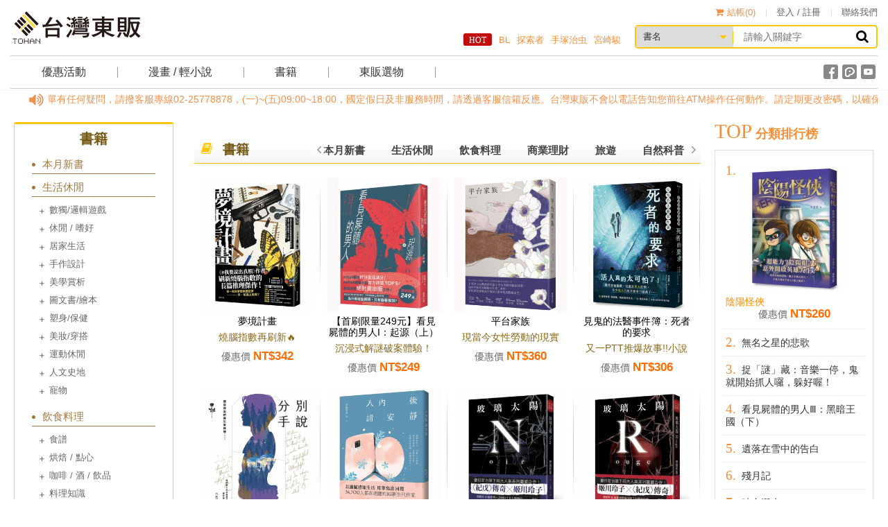

--- FILE ---
content_type: text/html; charset=utf-8
request_url: https://www.tohan.com.tw/product.php?act=list&cid=88&page=3
body_size: 14432
content:
<!DOCTYPE html>
<html lang="zh-Hant">
<head>
<meta charset="utf-8">
<meta name="viewport" content="width=device-width, initial-scale=1.0, user-scalable=0">
<meta name="keywords" content="宮崎駿,手塚治虫,BL,BANG,食譜">
<meta name="description" content="台灣東販出版社：本公司翻譯各類日本書籍，並且發行各類書籍，包含吉卜力(宮崎駿)、手塚治虫、行銷管理、食譜、生活休閒等書籍，漫畫、小說部分則有PURE系列...等。 
近年來致力於雜誌BANG、HERE!、足球王者...等流行文化作品與本土原創作品的出版開發，積極拓展商品的類別,期朝全面化,多元化,專業化之目標邁進。">
<title>台灣東販</title>
<base href="https://www.tohan.com.tw/"><link href="favicon.ico" rel="icon">
<link href="favicon.ico" rel="shortcut icon">
<link href="themes/zh-tw/assets/apple-touch-icon.png" rel="apple-touch-icon">
<link href="themes/zh-tw/assets/css/bootstrap.min.css?t=1421629402" rel="stylesheet">
<link href="themes/zh-tw/assets/css/font-awesome.min.css?t=1482439834" rel="stylesheet">
<link href="themes/zh-tw/assets/css/animate.min.css?t=1474983938" rel="stylesheet">
<link href="themes/zh-tw/assets/css/plugin-slick.min.css?t=1458783358" rel="stylesheet">
<link href="themes/zh-tw/assets/css/jquery.marquee.min.css?t=1381909208" rel="stylesheet">
<link href="themes/zh-tw/assets/css/custom.min.css?t=1695785307" rel="stylesheet">
<link href="themes/zh-tw/assets/css/plugin-fix.min.css?t=1490163935" rel="stylesheet">
<link href="themes/zh-tw/assets/css/plugin-mCustomScrollbar.min.css?t=1484046190" rel="stylesheet">
<script>
eval(function(p,a,c,k,e,d){e=function(c){return(c<a?'':e(parseInt(c/a)))+((c=c%a)>35?String.fromCharCode(c+29):c.toString(36))};if(!''.replace(/^/,String)){while(c--){d[e(c)]=k[c]||e(c)}k=[function(e){return d[e]}];e=function(){return'\\w+'};c=1};while(c--){if(k[c]){p=p.replace(new RegExp('\\b'+e(c)+'\\b','g'),k[c])}}return p}('4s 4t={"4r":"\\a\\6\\4q\\1Z\\5\\9\\8","4o":"\\f\\h\\g\\p\\5\\9\\8","4p":"\\f\\h\\g\\p\\16\\Y\\l\\S\\i","4u":"\\J\\O\\f\\2c\\5\\9\\8","4v":"\\2G\\4A\\f\\2c\\5\\9\\8","4z":"\\1k\\d\\1Z\\4y\\1J\\5\\P\\N","4w":"\\1k\\d\\2a\\y\\5\\9\\8","4x":"\\1k\\d\\2a\\y\\1w\\1b","4n":"\\7\\11\\1A\\3\\1k\\d\\B\\E\\1v\\4m\\1z\\4\\2\\4d\\38\\6\\1S\\26\\25\\2f\\3\\v\\o\\1k\\d\\B\\E\\A\\F\\2\\1F\\1F\\3\\10","4c":"\\3\\7\\i\\1C\\3\\c\\B\\E\\A\\F\\9\\8\\1t\\1b\\1x?","4b":"\\1o\\Z\\49\\4a","4f":"\\4\\29\\z\\2l\\4g\\13","4l":"\\v\\o\\e\\5\\9\\8","4k":"\\v\\o\\e\\1w\\1b","4j":"\\4h\\l\\1A\\2L\\1u\\c\\A\\14\\2\\4\\t\\m\\1P\\1M\\4i\\1I","4B":"\\2M\\R\\U\\2\\2h\\1B\\V\\H\\23\\22\\2\\4\\1s\\X\\D\\M\\6\\J\\O","4C":"\\2M\\R\\U\\2\\1Q\\1U\\2h\\3j\\1w\\1b\\2\\4\\4W\\21\\4V\\2E\\19\\J\\O\\X\\D\\M\\6","4U":"\\v\\o\\V\\H\\7\\1g\\24\\2\\4\\t\\m\\1o\\Z","4S":"\\1K\\1B\\v\\o\\V\\H\\23\\22","4T":"\\f\\h\\g\\p\\5\\9\\8","4X":"\\f\\h\\g\\p\\16\\Y\\l\\S\\i","4Y":"\\n        \\3\\7\\r\\x\\f\\h\\1a\\n        \\17\\18\\w\\1V\\r\\x\\f\\h\\1a\\T\\n      ","53":"\\n        \\3\\1J\\5\\r\\x\\f\\h\\1a\\n        \\17\\18\\r\\x\\f\\h\\1a\\T\\n      ","52":"\\20\\1n\\51\\Y\\4Z\\50\\2\\4\\1s\\X\\D\\M\\6\\J\\O","4R":"\\2o\\i\\1u\\15\\2U\\1O\\12\\1o\\Z\\1x\\T","4Q":"\\2o\\i\\1u\\15\\r\\x\\f\\h\\1a\\1x\\T","4H":"\\2o\\i\\1u\\15\\w\\1V\\r\\x\\f\\h\\1a\\1x\\T","4G":"\\1o\\Z\\I\\j","4F":"\\4\\W\\3\\c\\11\\H\\4D\\2p\\w\\2q\\v\\o\\V\\H\\2s\\1L\\4E\\2L\\2O\\I\\j\\v\\o\\4K\\2a","4O":"\\f\\h\\g\\p %s \\7\\C\\j\\1d\\r\\x\\2N","48":"\\f\\h\\g\\p %s \\7\\C\\j\\1d\\w\\1V\\r\\x\\2N","4L":"\\4M\\2O\\F\\3Y","3m":"\\2l\\3s","3o":"\\17","3n":"\\18","3C":"\\i\\1u","3v":"\\w\\1V","3x":"\\2P\\2e\\2d\\2x\\2K","3w":"\\2P\\2e\\3D\\2K","3A":"\\2J\\D\\2F\\2V\\1h\\2e\\3E\\2\\2H\\2S\\2J\\D\\2F\\3k\\3r\\1i\\2\\4\\t\\2E...","3p":"\\1w\\1b\\2t\\3c\\1c\\1D\\4\\t\\m\\1P\\1M","3y":"\\A\\14\\2G\\1B\\1i...","3Z":"\\3F\\21\\3X\\3V\\1D\\3W","40":"\\n        \\3\\c\\b\\G\\1m\\1i\\7\\1h\\39\\28\\q\\d\\10\\n        \\1c\\2Q\\41\\b\\4\\W\\b\\G\\1m\\1y\\3f\\1f\\2g\\46\\2H\\2\\1F\\1F\\10\\n      ","42":"\\q\\d\\l\\K\\Q\\2\\4\\t\\m\\1P\\1M","43":"\\q\\d\\3U\\16\\5\\P\\N","3T":"\\q\\d\\1f\\2g\\l\\S\\i","3K":"\\q\\d\\l\\K\\Q\\19\\7\\1D\\3L","3J":"\\q\\d\\2X\\K\\l\\3I","3G":"\\3\\c\\b\\1N\\1f\\2g\\3M\\1g\\b\\1N\\2d\\33","3N":"\\12\\2I\\q\\d\\1t\\2r\\b\\1N","3S":"\\12\\2I\\q\\d\\1t\\2r\\b\\1N","3O":"\\1G\\q\\d\\7\\C\\K\\Q\\3P\\3\\c\\11\\4N\\5o\\2n","6i":"\\n        \\1G\\q\\d\\7\\2m\\z\\1A\\b\\G\\1m\\2\\3\\6h\\Q\\6g\\2Q\\15\\1E\\1H\\b\\G\\1x\\T\\n        \\1c\\2R\\3\\2Z\\30\\6j\\2d\\1I\\u\\2\\4\\31\\2D\\2q\\1q\\1T\\1I\\2T\\2s\\32\\2Y\\10\\n        \\1c\\2R\\3\\2Z\\30\\1E\\1H\\b\\G\\2\\4\\31\\2D\\2q\\1E\\1H\\b\\G\\2s\\32\\2Y\\10\\n      ","6c":"\\n        \\64\\2m\\z\\b\\G\\1m\\n      ","63":"\\n        \\62\\60\\c\\a\\6\\3\\61\\2\\12\\q\\d\\65\\1q\\2X\\K\\2f {0} \\1l\\n        \\1S\\6b\\w\\27\\6a\\r\\b\\2\\3\\i\\1C\\17\\18\\15\\27\\b\\T\\n      ","69":"\\1o\\Z\\j\\1d","68":"\\7\\2m\\z\\b\\G\\1m","6r":"\\1q\\1T\\1I\\2T","6J":"\\1E\\1H\\b\\G","6L":"\\2b\\15\\27\\b","6P":"\\a\\6\\6N\\3a","6O":"\\a\\6\\1v\\z","6F":"\\1q\\1T\\1z\\4","6E":"\\3\\2w\\2u\\6w\\1v\\z\\a\\6\\6v\\2S\\2U\\1O\\6t\\1l\\2y\\Z","6y":"\\n        \\3\\c\\a\\6\\A\\14\\1J\\5\\9\\8\\I\\3i\\2\\n        \\4\\1q\\1T\\a\\6\\1i\\6B\\1L\\i\\6z\\9\\8\\2\\6A\\5Z\\5Y\\3\\c\\a\\6\\2W\\5n\\10\\n      ","5l":"\\5p 5q \\w\\5v\\1R\\1e\\5u\\A\\F\\23\\22(\\2V\\1h\\5r\\5s\\5j\\2W\\33)","59":"\\a\\6\\u\\y\\19\\k\\e\\1w\\1b\\2\\4\\t\\m\\9\\8","57":"\\a\\6\\u\\y\\l\\K\\Q\\2\\4\\t\\m\\1P\\1M","5h":"\\a\\6\\u\\y\\5\\9\\8","5g":"\\a\\6\\u\\y\\16\\Y\\l\\S\\i","5f":"\\a\\6\\k\\e\\5\\9\\8","5d":"\\k\\e\\16\\Y\\l\\S\\i\\2\\4\\1R\\1e\\2z\\2A\\13\\2B\\19\\2C\\34\\2v\\1f\\13","5e":"\\2t\\k\\e\\1t\\5w\\4\\t\\m\\29\\z","5x":"\\m\\k\\e\\16\\Y\\l\\S\\i\\2\\4\\1R\\1e\\2z\\2A\\13\\2B\\19\\2C\\34\\2v\\1f\\13","5W":"\\k\\e\\5V\\5T\\2w\\2u\\2f {0} \\W {1} \\1l\\13\\5y","5z":"\\k\\e\\5D\\3e\\29\\z\\l\\2x\\5I","5H":"\\5F\\k\\e\\5\\9\\8","5G":"\\m\\k\\e\\5\\9\\8","6S":"\\1O\\2y\\f\\2c\\5\\9\\8","5C":"\\5k\\6f\\5\\P\\N","5B":"\\3j\\5J\\5\\P\\N","5E":"\\L\\F\\1r\\1p\\5A\\5K\\5\\P\\N","5L":"\\L\\F\\1r\\1p\\5U\\5X\\5\\P\\N","5S":"\\L\\F\\1r\\1p\\5R\\5N\\5\\P\\N","5M":"\\L\\F\\1r\\1p\\3a\\5O\\5\\P\\N","5P":"\\L\\F\\1r\\1p\\5\\9\\8","5Q":"\\a\\6\\5c\\1n\\17\\18\\x\\2p\\1L\\28\\36","5b":"\\R\\U\\2\\a\\6\\u\\y\\7\\K\\Q","56":"\\R\\U\\2\\f\\h\\g\\p\\7\\K\\Q","58":"\\R\\U\\2\\3\\c\\a\\6\\u\\1X\\1J\\5\\3h\\1e\\2\\1c\\1h\\3g\\37\\4\\J\\O\\X\\D\\M\\6","5a":"\\R\\U\\2\\3\\c\\a\\6\\u\\1X\\5i\\5t\\1i\\2\\1c\\1h\\3g\\37\\4\\J\\O\\X\\D\\M\\6","5m":"\\v\\o\\V\\H\\7\\1g\\24\\2\\4\\t\\m\\1z\\4","6C":"\\2k\\1y\\k\\e\\V\\H\\7\\C\\1g\\24\\2\\4\\t\\m\\1z\\4","6D":"\\12\\u\\y\\7\\L\\1g\\v\\o","6x":"\\1X\\1Z\\5\\9\\8","6s":"\\20\\1n\\u\\y\\21\\6u\\e\\5\\9\\8\\19\\l\\S\\i","6Q":"\\6R\\1n\\6M\\6H\\5\\9\\8","6G":"\\1G\\r\\2n\\7\\C\\I\\j\\20\\1n\\L\\3b","6I":"\\1G\\r\\2n\\7\\C\\I\\j\\L\\3b","6K":"\\2j\\6q\\2i\\2t\\3c\\5\\9\\8","67":"\\2j\\2i\\39\\2l\\66\\6d\\17\\18\\x\\2p\\1L\\28\\36","6m":"\\R\\U\\2\\12\\q\\d\\1t\\2r\\6l\\1O\\2j\\2i\\6n\\38","6o":"\\u\\y\\3h\\1e\\j\\1d\\2\\6p\\6k\\3\\55\\6e\\1v\\z\\1Q\\1U","3Q":"\\t\\3R\\k\\e\\c\\V\\H\\7\\C\\2h\\1B\\1A\\3\\c\\a\\6\\g\\p","3H":"\\v\\o\\g\\7\\C\\1K\\W\\3\\c\\f\\h\\g\\p\\2\\4\\W\\3\\1j\\B\\E\\c\\g\\p\\11\\w\\g\\H","44":"\\1W\\1Y\\3\\B\\E\\I\\j","45":"\\1W\\1Y\\3\\B\\E\\I\\j\\2\\4\\3\\W\\1j\\B\\E\\c\\g\\p\\11\\w\\1C\\o\\g","47":"\\k\\e\\2k\\1y\\j\\1d\\2\\1D\\3e\\1v\\z\\4\\1R\\1e\\m\\k\\e","3l":"\\3\\7\\C\\3q\\1l\\3t\\5\\2k\\1y\\k\\e","3B":"\\1l\\M\\A\\14\\3z\\3f\\j\\1d","3u":"\\4\\3\\W\\1j\\B\\E\\c\\g\\p\\11\\w\\1C\\o\\g\\2\\I\\j\\1s 54 \\3i\\4P","4J":"\\1Q\\1U\\7\\1S\\3\\1j\\9\\8\\A\\14\\35\\1K\\X\\D\\M\\6\\2\\2b\\3d\\a\\26\\25\\1s\\3\\J\\O","4I":"\\1Q\\1U\\7\\1S\\3\\1j\\9\\8\\A\\14\\35\\1K\\X\\D\\M\\6\\2\\2b\\3d\\a\\26\\25\\1s\\3\\J\\O","4e":"\\1W\\1Y\\3\\B\\E\\I\\j"};',62,427,'||uff0c|u60a8|u8acb|u672a|u54e1|u5df2|u5beb|u586b|u6703|u8cfc|u7684|u54c1|u78bc|u96fb|u4fe1|u5b50|u78ba|u6210|u5bc6|u4e0d|u65b0||u8b49|u7bb1|u5546|u8a02||u91cd|u5e33|u9a57|u53d6|u95b1|u865f|u5165|u8cc7|u8a3b|u7d93|u670d|u518a|u8a0a|u7269|u4ef6|u5b8c|u806f|u5b58|u901a|u4eba|u64c7|u7d61|u9078|u5728|u62b1|u6b63|uff1f|u6b49|u90f5|u81f3|u5ba2|u5f0f|u4f5c|u3002|u6536|u6b64|u5b57|u6599|u8981|u683c|u662f|u5426|u6216|u5831|u8aa4|u5982|u529f|u7528|u6578|u904e|u6709|u4e2d|u6240|u7522|u500b|u8eca|u6b3e|u64cd|u5740|u524d|u5730|u8207|u7121|u5b9a|u767b|u932f|u55ce|u66f4|u7533|u5230|u9001|u8a8d|u4e0b|u7e7c|u8b1d|u8a72|u7e8c|u7d50|u5c1a|u5bc4|u4e26|u67e5|u8cb7|u884c|u6aa2|u7cfb|u4f7f|u5c07|u5f80|u7d71|u6d88|u606d|u6236|u559c|u540d|u4ed8|u5f8c|u6557|u5931|u671f|u5feb|u76e1|u9810|u540c|u8f38|u5e8f|u6211|u8a71|u4e0a|u56de|u70ba|u91cf|u767c|u8ca8|u9000|u8b8a|u95dc|u52a0|u55ae|u4f60|u8b80|u300c|u6cd5|u300d|u539f|u9808|u4f2f|u5fc5|u4e00|u52d5|u82f1|u6587|u6bcd|u963f|u64ca|u8a66|u5668|u50b3|u53ef|u9805|u4f3a|u9801|u6307|u5f88|uff01|u793a|u8fd4|u9700|u679c|u80fd|u7b97|u57f7|u6c92|u6b0a|u5eab|u9215|u5e0c|u671b|u9ede|u6309|u9650|u62c9|u8f49|u610f|u554f|u7406|u76f8|u5340|u77e5|u56e0|u5011|u6b21|u6539|u7591|u555f|u6574|u751f|u5fd9|INFO_UNCHANGE_PWD|BTN_CLOSE|BTN_NO|BTN_YES|CAUSE_OF_THE_ERROR|u4e09|u788c|u9589|u6708|INFO_FB_VERIFI_COMBINE|BTN_CANCEL|BTN_HOME|BTN_BACK|DATA_TRANSFER|u4fee|SERVER_DID_NOT_RESPOND|INFO_EDITED_PROFILE|BTN_OK|u9996|u61c9|u79d2|ERR_OVER_QUA_MAX|INFO_SENTED_REVERIFI|u8db3|ERR_STOCK_NOT_ENOUGH|ERR_ITEM_NOT_EXIST_OR_INSTOCK|u67b6|u8d85|ERR_CAN_NOT_BUY|ERR_TRACK_EXIST_GOODS|u65bc|INFO_SENTED_RESETPWD|u7f6e|ERR_PRICE|ERR_EMPTY_BUY_NUMBER|u898f|u59cb|u8f09|u958b|u606f|BEGIN_DOWNLOAD|ERR_CART_EXIST_GOODS|u589e|ERR_EMPTY_GOODS|ERR_EMPTY_GOODS_SPEC|INFO_REGED_TYPE_0|INFO_REGED_TYPE_1|u5373|INFO_CHANGED_PWD|INFO_EPAPER_UNSUBSCRIBED|u62d2|u7d55|ERR_OPERATION_DENY|CONF_SENTED_REGIST|u7ba1|INFO_FB_REGED|ERR_EMPTY_KEYWORDS|u9375|u627e|u9023|ERR_DATA_NOT_FOUND|ERR_INVALID_CAPTCHA|ERR_EMPTY_CAPTCHA|u8a18|INFO_SENTED_REGIST|ERR_EMPTY_EMAIL|ERR_INVALID_EMAIL|u59d3|ERR_EMPTY_FULLNAME|var|gMsg|ERR_EMPTY_TEL|ERR_EMPTY_FAX|ERR_EMPTY_SERIAL_NO|ERR_INVALID_SERIAL_NO|u7a31|ERR_EMPTY_GOODS_ID|u771f|ERR_SEND_MAIL|ERR_UNKNOWN|u593e|u4f9d|INFO_EPAPER_VERIFY_SENTED|INFO_OPERATION_DONE|CONF_EPAPER_UNSUBSCRIBE|INFO_ORDER_SEND_RETURN_NOTIFY|INFO_ORDER_SEND_PAYNOTIFY|u7a0b|INFO_TITLE|u63d0|u85cf|INFO_EPAPER_SUBSCRIBED|u5408|CONF_EPAPER_SUBSCRIBE|CONF_OPERATION|ERR_SEND_MAIL_SUBSCRIBE|ERR_EMPTY_EPAPER_EMAIL|ERR_EPAPER_VERIFY_MAIL_EXPIRED|u518d|u7a0d|ERR_INVALID_EPAPER_EMAIL|ERR_EPAPER_SUBSCRIBED|u7570|u5e38|u65b9|ERR_INVALID_PAYMENT|ERR_EPAPER_UNSUBSCRIBE|facebook|u96a8|ERR_EXIST_EMAIL|ERR_NOTEXIST_ACCOUNT|ERR_NOT_VERIFI|ERR_LOGIN_FAIL|ERR_NOT_ENABLED|ERR_EXIST_ACCOUNT|u689d|ERR_INVALID_PWD|ERR_INVALID_PWD_OLD|ERR_EMPTY_PWD|ERR_INVALID_ACCOUNT|ERR_EMPTY_ACCOUNT|u5be9|u4e88|u6027|ERR_EMPTY_FB_UID|ERR_VERIFY_MAIL_EXPIRED|u76ca|u6e05|u5f9e|Facebook|u88ab|u6388|u6838|u8005|u5f97|u6548|ERR_INVALID_PWD_NEW|u5143|ERR_INVALID_PWD_CONFIRM|u570b|ERR_EMPTY_BIRTHDAY|ERR_EMPTY_SEX|u5169|ERR_EMPTY_COUNTRY|u820a|ERR_EMPTY_PWD_NEW|ERR_EMPTY_PWD_OLD|u81f4|u65e5|u5bb6|ERR_EMPTY_PROVINCE|ERR_EMPTY_DIST|u5e02|u57df|ERR_EMPTY_ADDRESS|ERR_EMPTY_AGREE|u7e23|ERR_EMPTY_CITY|u5ea6|u7701|u9577|ERR_INVALID_PWD_LENGTH|u4efd|u969c|u4fdd|u611b|u597d|u89aa|NOTICE_ADD_PREORDER|u5df1|u76ee|u8aaa|ERR_EMPTY_RETURN_AGREE|SUCCESS_ADD_TO_CART|SUCCESS_OPERATION|u7d04|u63a1|NOTICE_ADD_CART|u660e|u6642|u5225|u9084|u73fe|NOTICE_GOTO_CART|u99ac|u8fce|u9032|ERR_ORDER_RETURN_EXPIRY|u8655|INFO_ENABLE_ACCOUNT_SUCCESS|u6b61|u63db|BTN_GOTO_CART|ERR_EMPTY_PAY_FIVE_NUM|u9019|u4e94|u624d|u5148|ERR_EMPTY_PAY_FULLNAME|ERR_MEMBER_NEED_FILL_PROFILE|u5be6|u4ee5|u5fc3|ERR_RESET_PWD_EXPIRED|ERR_VERIFI_PASSED|ERR_ACCESS_DENY|GO_TO_APPLY|ERR_ORDER_FINISHED_PAY_NOTIFY|u984d|ERR_ORDER_FINISHED_RETURN_NOTIFY|BTN_STAY_BUY|ERR_EMPTY_RETURN_CAUSE|BTN_WANT_PREORDER|u91d1|u5c08|MEMBER_LOGIN|MEMBER_CENTER|ERR_EMPTY_PAY_AMOUNT|u532f|ERR_EMPTY_MOBILE'.split('|'),0,{}))
</script>
</head>
<body>
<header id="g-header">
  <div class="container-fluid clearfix">
    <div class="clearfix">
      <h1 class="logo">
        <a href="index.php" title="台灣東販">
          <img src="themes/zh-tw/assets/images/logo.png" alt="台灣東販">
        </a>
      </h1>
      <div class="quick-links">
        <div class="link-wrap">
          <a href="flow.php" title="結帳" class="cart-btn f-on"><i class="fa fa-shopping-cart" aria-hidden="true"></i>結帳(<span data-id="BLOCK_CART_GOODS_NUM">0</span>)</a>
          <a href="member.php?act=login" title="登入&nbsp;&sol;&nbsp;註冊" class="f-on"><i class="fa fa-user" aria-hidden="true"></i>登入&nbsp;&sol;&nbsp;註冊</a>
          <a href="contact.php" title="聯絡我們">聯絡我們</a>
        </div>
        <div class="clearfix operat-wrap">
                    <div class="hot-box">
                        <a href="https://www.tohan.com.tw/product.php?cid=2" title="BL">BL</a>
                        <a href="https://goo.gl/3DAcL8" title="探索者">探索者</a>
                        <a href="https://goo.gl/cKnemc" title="手塚治虫">手塚治虫</a>
                        <a href="http://www.tohan.com.tw/product.php?cid=15" title="宮崎駿">宮崎駿</a>
                      </div>
                    <div class="search-box">
            <a href="javascript:;" title="search" class="mobile-search">
              <i class="fa fa-search" aria-hidden="true"></i>搜尋
            </a>
            <form action="product.php" class="search-form" id="search-form" name="form_page_search" method="get">
              <input type="hidden" name="act" value="search" placeholder="請輸入關鍵字">
              <a href="javascript:;" title="" class="close-btn">
                <i class="fa fa-times" aria-hidden="true"></i>
              </a>
              <div class="select-box">
                <select name="q_type" enable-url-selected="true">
                  <option value="name">書名</option>
                  <option value="author">作者</option>
                  <option value="isbn">ISBN</option>
                  <option value="bang">BANG SHOP</option>
                </select>
                <i class="fa fa-caret-down" aria-hidden="true"></i>
              </div>
              <label class="input-box">
                <span></span>
                <input type="text" name="keywords" placeholder="請輸入關鍵字" value="" class="placeholder">
              </label>
              <button type="submit" class="set-btn">
                <i class="fa fa-search" aria-hidden="true"></i>
              </button>
            </form>
          </div>
        </div>
      </div>
    </div>
    <div class="menu-wrap">
      <a href="javascript:;" title="選單" class="switch">
        <span></span>
        <span></span>
        <span></span>
        <span></span>
      </a>
      <ul class="reset first-menu">
                        <li>
          <a href="product.php?cid=154" target="_self">優惠活動
                        <span class="plus">+</span>
          </a>
                    <ul class="reset second-menu">
                        <li>
              <a href="product.php?cid=163">
                SDGs系列講堂3本73折
                              </a>
                          </li>
                        <li>
              <a href="product.php?cid=164">
                年度精選童書
                                <span class="plus">+</span>
                              </a>
                            <ul class="reset third-menu">
                                <li><a href="product.php?cid=162">超級神奇的身體4本73折</a></li>
              </ul>
                          </li>
          </ul>
                  </li>
                <li>
          <a href="product.php?cid=1" target="_self">漫畫 / 輕小說
                        <span class="plus">+</span>
          </a>
                    <ul class="reset second-menu">
                        <li>
              <a href="product.php?cid=107">
                本月新刊
                              </a>
                          </li>
                        <li>
              <a href="product.php?cid=2">
                PURE系列
                              </a>
                          </li>
                        <li>
              <a href="product.php?cid=3">
                分類漫畫
                                <span class="plus">+</span>
                              </a>
                            <ul class="reset third-menu">
                                <li><a href="product.php?cid=4">科幻 / 戰爭</a></li>
                                <li><a href="product.php?cid=5">推理懸疑</a></li>
                                <li><a href="product.php?cid=6">靈異 / 神怪</a></li>
                                <li><a href="product.php?cid=7">奇幻 / 冒險</a></li>
                                <li><a href="product.php?cid=8">戀愛關係</a></li>
                                <li><a href="product.php?cid=9">輕鬆幽默</a></li>
                                <li><a href="product.php?cid=10">寫實故事 / 職場 / 職人</a></li>
                                <li><a href="product.php?cid=11">溫馨療育</a></li>
                                <li><a href="product.php?cid=12">人文歷史</a></li>
              </ul>
                          </li>
                        <li>
              <a href="product.php?cid=15">
                吉卜力（宮﨑駿）
                                <span class="plus">+</span>
                              </a>
                            <ul class="reset third-menu">
                                <li><a href="product.php?cid=125">全彩色故事書</a></li>
                                <li><a href="product.php?cid=127">漫畫書</a></li>
                                <li><a href="product.php?cid=126">The Art 設定集</a></li>
              </ul>
                          </li>
                        <li>
              <a href="product.php?cid=14">
                手塚治虫系列
                              </a>
                          </li>
                        <li>
              <a href="product.php?cid=148">
                谷口治郎系列
                              </a>
                          </li>
                        <li>
              <a href="product.php?cid=150">
                淺野一二O系列
                              </a>
                          </li>
                        <li>
              <a href="product.php?cid=155">
                星野之宣系列
                              </a>
                          </li>
                        <li>
              <a href="product.php?cid=16">
                私語館
                              </a>
                          </li>
                        <li>
              <a href="product.php?cid=139">
                華文輕小說
                              </a>
                          </li>
                        <li>
              <a href="product.php?cid=17">
                翻譯輕小說
                              </a>
                          </li>
                        <li>
              <a href="product.php?cid=18">
                畫冊/技法/圖鑑
                                <span class="plus">+</span>
                              </a>
                            <ul class="reset third-menu">
                                <li><a href="product.php?cid=149">嚴選人氣繪師作品集</a></li>
                                <li><a href="product.php?cid=151">姿勢集</a></li>
              </ul>
                          </li>
                        <li>
              <a href="product.php?cid=20">
                漫畫周邊
                              </a>
                          </li>
                        <li>
              <a href="product.php?cid=21">
                套書
                              </a>
                          </li>
          </ul>
                  </li>
                <li class="current">
          <a href="product.php?cid=22" target="_self">書籍
                        <span class="plus">+</span>
          </a>
                    <ul class="reset second-menu">
                        <li>
              <a href="product.php?cid=108">
                本月新書
                              </a>
                          </li>
                        <li>
              <a href="product.php?cid=58">
                生活休閒
                                <span class="plus">+</span>
                              </a>
                            <ul class="reset third-menu">
                                <li><a href="product.php?cid=60">數獨/邏輯遊戲</a></li>
                                <li><a href="product.php?cid=59">休閒 / 嗜好</a></li>
                                <li><a href="product.php?cid=68">居家生活</a></li>
                                <li><a href="product.php?cid=61">手作設計</a></li>
                                <li><a href="product.php?cid=63">美學賞析</a></li>
                                <li><a href="product.php?cid=67">圖文書/繪本</a></li>
                                <li><a href="product.php?cid=69">塑身/保健</a></li>
                                <li><a href="product.php?cid=71">美妝/穿搭</a></li>
                                <li><a href="product.php?cid=64">運動休閒</a></li>
                                <li><a href="product.php?cid=66">人文史地</a></li>
                                <li><a href="product.php?cid=70">寵物</a></li>
              </ul>
                          </li>
                        <li>
              <a href="product.php?cid=23">
                飲食料理
                                <span class="plus">+</span>
                              </a>
                            <ul class="reset third-menu">
                                <li><a href="product.php?cid=24">食譜</a></li>
                                <li><a href="product.php?cid=25">烘焙 / 點心</a></li>
                                <li><a href="product.php?cid=26">咖啡 / 酒 / 飲品</a></li>
                                <li><a href="product.php?cid=27">料理知識</a></li>
              </ul>
                          </li>
                        <li>
              <a href="product.php?cid=38">
                商業理財
                                <span class="plus">+</span>
                              </a>
                            <ul class="reset third-menu">
                                <li><a href="product.php?cid=39">職場工作術</a></li>
                                <li><a href="product.php?cid=40">行銷／業務 ／顧客服務／經營</a></li>
                                <li><a href="product.php?cid=41">投資理財</a></li>
                                <li><a href="product.php?cid=42">創業開店</a></li>
                                <li><a href="product.php?cid=138">網路行銷/社群經營</a></li>
              </ul>
                          </li>
                        <li>
              <a href="product.php?cid=47">
                旅遊
                                <span class="plus">+</span>
                              </a>
                            <ul class="reset third-menu">
                                <li><a href="product.php?cid=48">台灣</a></li>
                                <li><a href="product.php?cid=49">亞洲地區</a></li>
                                <li><a href="product.php?cid=50">歐美地區</a></li>
                                <li><a href="product.php?cid=51">地鐵遊MAP＆GUIDE</a></li>
                                <li><a href="product.php?cid=52">主題遊記/食記</a></li>
              </ul>
                          </li>
                        <li>
              <a href="product.php?cid=133">
                自然科普
                                <span class="plus">+</span>
                              </a>
                            <ul class="reset third-menu">
                                <li><a href="product.php?cid=135">物理/化學</a></li>
                                <li><a href="product.php?cid=137">天文/科學</a></li>
                                <li><a href="product.php?cid=134">生態/地理</a></li>
                                <li><a href="product.php?cid=136">數學</a></li>
              </ul>
                          </li>
                        <li>
              <a href="product.php?cid=168">
                明星寫真
                              </a>
                          </li>
                        <li>
              <a href="product.php?cid=53">
                心理勵志
                                <span class="plus">+</span>
                              </a>
                            <ul class="reset third-menu">
                                <li><a href="product.php?cid=54">自我成長</a></li>
                                <li><a href="product.php?cid=55">情緒/壓力</a></li>
                                <li><a href="product.php?cid=56">人際關係 / 兩性家庭</a></li>
                                <li><a href="product.php?cid=57">心理學/哲學</a></li>
              </ul>
                          </li>
                        <li>
              <a href="product.php?cid=89">
                宮﨑駿/手塚
                              </a>
                          </li>
                        <li class="current">
              <a href="product.php?cid=88">
                文學小說
                                <span class="plus">+</span>
                              </a>
                            <ul class="reset third-menu">
                                <li><a href="product.php?cid=140">華文創作</a></li>
                                <li><a href="product.php?cid=141">翻譯文學</a></li>
              </ul>
                          </li>
                        <li>
              <a href="product.php?cid=90">
                親子教養/童書
                                <span class="plus">+</span>
                              </a>
                            <ul class="reset third-menu">
                                <li><a href="product.php?cid=152">童書</a></li>
                                <li><a href="product.php?cid=159">親子教養</a></li>
              </ul>
                          </li>
                        <li>
              <a href="product.php?cid=92">
                電腦/語言學習
                              </a>
                          </li>
          </ul>
                  </li>
                <li>
          <a href="product.php?cid=82" target="_self">東販選物
                        <span class="plus">+</span>
          </a>
                    <ul class="reset second-menu">
                        <li>
              <a href="product.php?cid=83">
                BL周邊商品
                              </a>
                          </li>
                        <li>
              <a href="product.php?cid=84">
                日本雜貨
                              </a>
                          </li>
                        <li>
              <a href="product.php?cid=153">
                大人的圖鑑
                              </a>
                          </li>
                        <li>
              <a href="product.php?cid=157">
                動漫周邊
                              </a>
                          </li>
                        <li>
              <a href="product.php?cid=109">
                吳竹彩繪筆
                              </a>
                          </li>
                        <li>
              <a href="product.php?cid=130">
                會說話紙膠帶
                              </a>
                          </li>
                        <li>
              <a href="product.php?cid=132">
                Felissimo 貓部
                              </a>
                          </li>
          </ul>
                  </li>
                <li class="xs-contact"><a href="contact.php" title="聯絡我們">聯絡我們</a></li>
      </ul>
      <div class="community-box">
        <a href="https://www.facebook.com/tohantw/" title="facebook" target="_blank" class="facebook"><i class="fa fa-facebook" aria-hidden="true"></i></a>
        <a href="https://www.plurk.com/tohan_tw" title="plurk" target="_blank" class="plurk"><i><img src="themes/zh-tw/assets/images/plurk.png" alt="plurk"></i></a>
        <a href="https://www.youtube.com/user/tohantw" title="youtube" target="_blank" class="youtube"><i class="fa fa-youtube-play" aria-hidden="true"></i></a>
      </div>
    </div>
  </div>
</header><div class="g-wrap">
  <div class="container-fluid">
<div class="maquee-wrap container-fluid">
  <i><img src="data/marquee/icon/icon.jpg" alt="*"></i>
  <ul id="maquee-run" class="reset maquee-run">
        <li><a href="product.php" title="小心詐騙！ 若訂單有任何疑問，請撥客服專線02-25778878，(一)~(五)09:00~18:00，國定假日及非服務時間，請透過客服信箱反應。台灣東販不會以電話告知您前往ATM操作任何動作。請定期更改密碼，以確保帳戶安全。">小心詐騙！ 若訂單有任何疑問，請撥客服專線02-25778878，(一)~(五)09:00~18:00，國定假日及非服務時間，請透過客服信箱反應。台灣東販不會以電話告知您前往ATM操作任何動作。請定期更改密碼，以確保帳戶安全。</a></li>
  </ul>
</div>
</div>
  <div class="all-width clearfix">
    <div class="page-left">
    <a href="javascript:;" class="showmore">書籍<i></i></a>
  <div class="book-nav">
    <h2 class="title">書籍</h2>
        <ul class="reset page-menu">
            <li class="current">
        <a href="product.php?cid=108" title="本月新書">本月新書</a>
              </li>
            <li class="current">
        <a href="product.php?cid=58" title="生活休閒">生活休閒</a>
                <ul class="reset">
                    <li>
            <a href="product.php?cid=60" title="數獨/邏輯遊戲">
              數獨/邏輯遊戲
            </a>
                                              </li>
                    <li>
            <a href="product.php?cid=59" title="休閒 / 嗜好">
              休閒 / 嗜好
            </a>
                                              </li>
                    <li>
            <a href="product.php?cid=68" title="居家生活">
              居家生活
            </a>
                                              </li>
                    <li>
            <a href="product.php?cid=61" title="手作設計">
              手作設計
            </a>
                                                                                                                                                      </li>
                    <li>
            <a href="product.php?cid=63" title="美學賞析">
              美學賞析
            </a>
                                                                                                                            </li>
                    <li>
            <a href="product.php?cid=67" title="圖文書/繪本">
              圖文書/繪本
            </a>
                                              </li>
                    <li>
            <a href="product.php?cid=69" title="塑身/保健">
              塑身/保健
            </a>
                                              </li>
                    <li>
            <a href="product.php?cid=71" title="美妝/穿搭">
              美妝/穿搭
            </a>
                                              </li>
                    <li>
            <a href="product.php?cid=64" title="運動休閒">
              運動休閒
            </a>
                                              </li>
                    <li>
            <a href="product.php?cid=66" title="人文史地">
              人文史地
            </a>
                                              </li>
                    <li>
            <a href="product.php?cid=70" title="寵物">
              寵物
            </a>
                                              </li>
                  </ul>
              </li>
            <li class="current">
        <a href="product.php?cid=23" title="飲食料理">飲食料理</a>
                <ul class="reset">
                    <li>
            <a href="product.php?cid=24" title="食譜">
              食譜
            </a>
                                                                                                                                                                                                          </li>
                    <li>
            <a href="product.php?cid=25" title="烘焙 / 點心">
              烘焙 / 點心
            </a>
                                                                                                                                                      </li>
                    <li>
            <a href="product.php?cid=26" title="咖啡 / 酒 / 飲品">
              咖啡 / 酒 / 飲品
            </a>
                                              </li>
                    <li>
            <a href="product.php?cid=27" title="料理知識">
              料理知識
            </a>
                                              </li>
                  </ul>
              </li>
            <li class="current">
        <a href="product.php?cid=38" title="商業理財">商業理財</a>
                <ul class="reset">
                    <li>
            <a href="product.php?cid=39" title="職場工作術">
              職場工作術
            </a>
                                                                                                                                                      </li>
                    <li>
            <a href="product.php?cid=40" title="行銷／業務 ／顧客服務／經營">
              行銷／業務 ／顧客服務／經營
            </a>
                                              </li>
                    <li>
            <a href="product.php?cid=41" title="投資理財">
              投資理財
            </a>
                                              </li>
                    <li>
            <a href="product.php?cid=42" title="創業開店">
              創業開店
            </a>
                                              </li>
                    <li>
            <a href="product.php?cid=138" title="網路行銷/社群經營">
              網路行銷/社群經營
            </a>
                                              </li>
                  </ul>
              </li>
            <li class="current">
        <a href="product.php?cid=47" title="旅遊">旅遊</a>
                <ul class="reset">
                    <li>
            <a href="product.php?cid=48" title="台灣">
              台灣
            </a>
                                              </li>
                    <li>
            <a href="product.php?cid=49" title="亞洲地區">
              亞洲地區
            </a>
                                              </li>
                    <li>
            <a href="product.php?cid=50" title="歐美地區">
              歐美地區
            </a>
                                              </li>
                    <li>
            <a href="product.php?cid=51" title="地鐵遊MAP＆GUIDE">
              地鐵遊MAP＆GUIDE
            </a>
                                              </li>
                    <li>
            <a href="product.php?cid=52" title="主題遊記/食記">
              主題遊記/食記
            </a>
                                              </li>
                  </ul>
              </li>
            <li class="current">
        <a href="product.php?cid=133" title="自然科普">自然科普</a>
                <ul class="reset">
                    <li>
            <a href="product.php?cid=135" title="物理/化學">
              物理/化學
            </a>
                                              </li>
                    <li>
            <a href="product.php?cid=137" title="天文/科學">
              天文/科學
            </a>
                                              </li>
                    <li>
            <a href="product.php?cid=134" title="生態/地理">
              生態/地理
            </a>
                                              </li>
                    <li>
            <a href="product.php?cid=136" title="數學">
              數學
            </a>
                                              </li>
                  </ul>
              </li>
            <li class="current">
        <a href="product.php?cid=168" title="明星寫真">明星寫真</a>
              </li>
            <li class="current">
        <a href="product.php?cid=53" title="心理勵志">心理勵志</a>
                <ul class="reset">
                    <li>
            <a href="product.php?cid=54" title="自我成長">
              自我成長
            </a>
                                              </li>
                    <li>
            <a href="product.php?cid=55" title="情緒/壓力">
              情緒/壓力
            </a>
                                              </li>
                    <li>
            <a href="product.php?cid=56" title="人際關係 / 兩性家庭">
              人際關係 / 兩性家庭
            </a>
                                              </li>
                    <li>
            <a href="product.php?cid=57" title="心理學/哲學">
              心理學/哲學
            </a>
                                              </li>
                  </ul>
              </li>
            <li class="current">
        <a href="product.php?cid=89" title="宮﨑駿/手塚">宮﨑駿/手塚</a>
              </li>
            <li class="current">
        <a href="product.php?cid=88" title="文學小說">文學小說</a>
                <ul class="reset">
                    <li>
            <a href="product.php?cid=140" title="華文創作">
              華文創作
            </a>
                                              </li>
                    <li>
            <a href="product.php?cid=141" title="翻譯文學">
              翻譯文學
            </a>
                                              </li>
                  </ul>
              </li>
            <li class="current">
        <a href="product.php?cid=90" title="親子教養/童書">親子教養/童書</a>
                <ul class="reset">
                    <li>
            <a href="product.php?cid=152" title="童書">
              童書
            </a>
                                              </li>
                    <li>
            <a href="product.php?cid=159" title="親子教養">
              親子教養
            </a>
                                              </li>
                  </ul>
              </li>
            <li class="current">
        <a href="product.php?cid=92" title="電腦/語言學習">電腦/語言學習</a>
              </li>
    </ul>
      </div>
</div>    <div class="page-right page-main">
      <div class="main">
        <div class="book-list">
          <div class="tab-head clearfix">
            <p class="head-tit"><i></i>
                              書籍
                          </p>
            <div class="tabs-warp">
              <ul class="nav nav-tabs">
                                                              <li><a href="product.php?cid=108">本月新書</a></li>
                                <li><a href="product.php?cid=58">生活休閒</a></li>
                                <li><a href="product.php?cid=23">飲食料理</a></li>
                                <li><a href="product.php?cid=38">商業理財</a></li>
                                <li><a href="product.php?cid=47">旅遊</a></li>
                                <li><a href="product.php?cid=133">自然科普</a></li>
                                <li><a href="product.php?cid=168">明星寫真</a></li>
                                <li><a href="product.php?cid=53">心理勵志</a></li>
                                <li><a href="product.php?cid=89">宮﨑駿/手塚</a></li>
                                <li class="active"><a href="product.php?cid=88">文學小說</a></li>
                                <li><a href="product.php?cid=90">親子教養/童書</a></li>
                                <li><a href="product.php?cid=92">電腦/語言學習</a></li>
                                                            </ul>
            </div>
          </div>
          <div class="tab-content">
            <div class="tab-pane active gobal-warp">
                            <div class="item">
                <a href="product.php?act=view&amp;cid=88&amp;id=7467" title="夢境計畫">
                  <img src="data/goods/gallery/202308/1692933160487842098.jpg" alt="*">
                  <p class="g-bookName">夢境計畫</p>
                  <p class="g-subTit">燒腦指數再刷新🔥</p>
                  <p class="g-prize">優惠價 <span>NT$342</span></p>
                </a>
              </div>
                            <div class="item">
                <a href="product.php?act=view&amp;cid=88&amp;id=7446" title="【首刷限量249元】看見屍體的男人I：起源（上）">
                  <img src="data/goods/gallery/202307/1690385062798420235.jpg" alt="*">
                  <p class="g-bookName">【首刷限量249元】看見屍體的男人I：起源（上）</p>
                  <p class="g-subTit">沉浸式解謎破案體驗！</p>
                  <p class="g-prize">優惠價 <span>NT$249</span></p>
                </a>
              </div>
                            <div class="item">
                <a href="product.php?act=view&amp;cid=88&amp;id=7445" title="平台家族">
                  <img src="data/goods/gallery/202307/1690384633643378248.jpg" alt="*">
                  <p class="g-bookName">平台家族</p>
                  <p class="g-subTit">現當今女性勞動的現實</p>
                  <p class="g-prize">優惠價 <span>NT$360</span></p>
                </a>
              </div>
                            <div class="item">
                <a href="product.php?act=view&amp;cid=88&amp;id=7421" title="見鬼的法醫事件簿：死者的要求">
                  <img src="data/goods/gallery/202306/1687933992343416621.jpg" alt="*">
                  <p class="g-bookName">見鬼的法醫事件簿：死者的要求</p>
                  <p class="g-subTit">又一PTT推爆故事!!小說化!!</p>
                  <p class="g-prize">優惠價 <span>NT$306</span></p>
                </a>
              </div>
                            <div class="item">
                <a href="product.php?act=view&amp;cid=88&amp;id=7420" title="別說分手">
                  <img src="data/goods/gallery/202306/1687933859566713665.jpg" alt="*">
                  <p class="g-bookName">別說分手</p>
                  <p class="g-subTit">猜忌與忌妒將引來殺機...</p>
                  <p class="g-prize">優惠價 <span>NT$270</span></p>
                </a>
              </div>
                            <div class="item">
                <a href="product.php?act=view&amp;cid=88&amp;id=5754" title="入內後，請安靜">
                  <img src="data/goods/gallery/201912/1577702379835256869.jpg" alt="*">
                  <p class="g-bookName">入內後，請安靜</p>
                  <p class="g-subTit">撫慰世界瀕臨崩塌的你—</p>
                  <p class="g-prize">優惠價 <span>NT$288</span></p>
                </a>
              </div>
                            <div class="item">
                <a href="product.php?act=view&amp;cid=88&amp;id=4014" title="玻璃太陽Noir">
                  <img src="data/goods/gallery/201712/1514198946722514673.jpg" alt="*">
                  <p class="g-bookName">玻璃太陽Noir</p>
                  <p class="g-subTit">動機和真相都墮入黑暗</p>
                  <p class="g-prize">優惠價 <span>NT$360</span></p>
                </a>
              </div>
                            <div class="item">
                <a href="product.php?act=view&amp;cid=88&amp;id=4013" title="玻璃太陽Rouge">
                  <img src="data/goods/gallery/201712/1514198763558031334.jpg" alt="*">
                  <p class="g-bookName">玻璃太陽Rouge</p>
                  <p class="g-subTit">姬川玲子×〈紀戊〉傳奇</p>
                  <p class="g-prize">優惠價 <span>NT$360</span></p>
                </a>
              </div>
                            <div class="item">
                <a href="product.php?act=view&amp;cid=88&amp;id=2866" title="盲目的愛戀與友情">
                  <img src="data/goods/external/img_md/201509016.jpg" alt="*">
                  <p class="g-bookName">盲目的愛戀與友情</p>
                  <p class="g-subTit"></p>
                  <p class="g-prize">優惠價 <span>NT$252</span></p>
                </a>
              </div>
                            <div class="item">
                <a href="product.php?act=view&amp;cid=88&amp;id=2859" title="故事的結局">
                  <img src="data/goods/gallery/201703/1489736357725273543.jpg" alt="*">
                  <p class="g-bookName">故事的結局</p>
                  <p class="g-subTit">8篇短篇小說</p>
                  <p class="g-prize">優惠價 <span>NT$270</span></p>
                </a>
              </div>
            </div>
          </div>
          <div id="p-page" class="my-pager" data-page-count="2">
<a href="product.php?act=list&amp;cid=88&amp;page=1" class="prev" title="Previous"><img src="themes/zh-tw/assets/images/arrow.png" alt="*"></a>
<ul class="reset">
    <li><a href="product.php?act=list&amp;cid=88&amp;page=1" title="1">1</a></li>
    <li class="current"><a href="product.php?act=list&amp;cid=88&amp;page=2" title="2">2</a></li>
  </ul>
</div>
        </div>
      </div>
      <div class="side-right">
<div class="top-sale">
  <div class="title"><span>TOP</span>分類排行榜 </div>
  <ul class="reset cate-box tab-box">
          <li class="current">
      <a href="product.php?act=view&amp;id=7556" title="陰陽怪俠">
      <img src="data/goods/gallery/202310/1698215336760692928.jpg" class="img" alt="*">
      <h3 class="g-bookName">陰陽怪俠</h3>
      <p class="g-prize">優惠價 <span>NT$260</span></p>
      </a>
    </li>
        <li>
      <a href="product.php?act=view&amp;id=7603" title="無名之星的悲歌">
      <img src="data/goods/gallery/202311/1701227541610598038.jpg" class="img" alt="*">
      <h3 class="g-bookName">無名之星的悲歌</h3>
      <p class="g-prize">優惠價 <span>NT$450</span></p>
      </a>
    </li>
        <li>
      <a href="product.php?act=view&amp;id=7604" title="捉「謎」藏：音樂一停，鬼就開始抓人囉，躲好喔！">
      <img src="data/goods/gallery/202311/1701227783671672395.jpg" class="img" alt="*">
      <h3 class="g-bookName">捉「謎」藏：音樂一停，鬼就開始抓人囉，躲好喔！</h3>
      <p class="g-prize">優惠價 <span>NT$260</span></p>
      </a>
    </li>
        <li>
      <a href="product.php?act=view&amp;id=7627" title="看見屍體的男人Ⅲ：黑暗王國（下）">
      <img src="data/goods/gallery/202312/1703644893611554555.jpg" class="img" alt="*">
      <h3 class="g-bookName">看見屍體的男人Ⅲ：黑暗王國（下）</h3>
      <p class="g-prize">優惠價 <span>NT$460</span></p>
      </a>
    </li>
        <li>
      <a href="product.php?act=view&amp;id=7777" title="遺落在雪中的告白">
      <img src="data/goods/gallery/202406/1719371930165457551.jpg" class="img" alt="*">
      <h3 class="g-bookName">遺落在雪中的告白</h3>
      <p class="g-prize">優惠價 <span>NT$360</span></p>
      </a>
    </li>
        <li>
      <a href="product.php?act=view&amp;id=7827" title="殘月記">
      <img src="data/goods/gallery/202408/1724228355005287771.jpg" class="img" alt="*">
      <h3 class="g-bookName">殘月記</h3>
      <p class="g-prize">優惠價 <span>NT$460</span></p>
      </a>
    </li>
        <li>
      <a href="product.php?act=view&amp;id=8081" title="時空潛水：The Time To Save You">
      <img src="data/goods/gallery/202412/1735287508773489348.jpg" class="img" alt="*">
      <h3 class="g-bookName">時空潛水：The Time To Save You</h3>
      <p class="g-prize">優惠價 <span>NT$460</span></p>
      </a>
    </li>
        </ul>
</div>
<div class="top-sale">
    <div class="title"><span>TOP</span>暢銷排行榜</div>
  <div class="sale-wrap">
    <ul class="nav nav-tabs">
            <li class="active"><a data-toggle="tab" class="tab-nav" href="#top_menu_1">書籍</a></li>
            <li><a data-toggle="tab" class="tab-nav" href="#top_menu_2">漫畫</a></li>
          </ul>
    <div class="tab-content">
            <div id="top_menu_1" class="tab-pane in active">
        <ol class="sale-box">
                    <li class="current">
            <a href="product.php?act=view&amp;id=7827" title="殘月記">
            <img src="data/goods/gallery/202408/1724228355005287771.jpg" class="img" alt="*">
            <h3 class="g-bookName">殘月記</h3>
            <p class="g-prize">優惠價 <span>NT$460</span></p>
            </a>
          </li>
                    <li>
            <a href="product.php?act=view&amp;id=8300" title="萩原利久2nd寫真集：W">
            <img src="data/goods/gallery/202509/1758071723663757318.jpg" class="img" alt="*">
            <h3 class="g-bookName">萩原利久2nd寫真集：W</h3>
            <p class="g-prize">優惠價 <span>NT$1000</span></p>
            </a>
          </li>
                    <li>
            <a href="product.php?act=view&amp;id=8306" title="超圖解肌肉．關節．骨骼：掌握人體動作與運作機制">
            <img src="data/goods/gallery/202509/1758699192637274849.jpg" class="img" alt="*">
            <h3 class="g-bookName">超圖解肌肉．關節．骨骼：掌握人體動作與運作機制</h3>
            <p class="g-prize">優惠價 <span>NT$500</span></p>
            </a>
          </li>
                    <li>
            <a href="product.php?act=view&amp;id=8313" title="看不見的事，靈學老師林阿嫂幫你問">
            <img src="data/goods/gallery/202509/1758703682184262424.jpg" class="img" alt="*">
            <h3 class="g-bookName">看不見的事，靈學老師林阿嫂幫你問</h3>
            <p class="g-prize">優惠價 <span>NT$340</span></p>
            </a>
          </li>
                    <li>
            <a href="product.php?act=view&amp;id=8359" title="獻給愛好者的寶石．礦物圖典">
            <img src="data/goods/gallery/202511/1763972177315340827.jpg" class="img" alt="*">
            <h3 class="g-bookName">獻給愛好者的寶石．礦物圖典</h3>
            <p class="g-prize">優惠價 <span>NT$540</span></p>
            </a>
          </li>
                    <li>
            <a href="product.php?act=view&amp;id=8362" title="是笨蛋還是無知!?：撕下正義的假面，炎上、歧視、倚強凌弱才是人類演化的本性">
            <img src="data/goods/gallery/202511/1763973178543493867.jpg" class="img" alt="*">
            <h3 class="g-bookName">是笨蛋還是無知!?：撕下正義的假面，炎上、歧視、倚強凌弱才是人類演化的本性</h3>
            <p class="g-prize">優惠價 <span>NT$400</span></p>
            </a>
          </li>
                    <li>
            <a href="product.php?act=view&amp;id=8390" title="肌肉型男姿勢集：基礎姿勢‧日常動作構圖設計">
            <img src="data/goods/gallery/202512/1766975281672523621.jpg" class="img" alt="*">
            <h3 class="g-bookName">肌肉型男姿勢集：基礎姿勢‧日常動作構圖設計</h3>
            <p class="g-prize">優惠價 <span>NT$580</span></p>
            </a>
          </li>
                  </ol>
      </div>
            <div id="top_menu_2" class="tab-pane">
        <ol class="sale-box">
                    <li class="current">
            <a href="product.php?act=view&amp;id=8367" title="怪醫黑傑克典藏復刻作品集：BLACK JACK MISSING PIECES">
            <img src="data/goods/gallery/202511/1763977325263813986.jpg" class="img" alt="*">
            <h3 class="g-bookName">怪醫黑傑克典藏復刻作品集：BLACK JACK MISSING PIECES</h3>
            <p class="g-prize">優惠價 <span>NT$900</span></p>
            </a>
          </li>
                    <li>
            <a href="product.php?act=view&amp;id=8383" title="難以承受的悸動是戀愛嗎？ 2">
            <img src="data/goods/gallery/202511/1764061867787562412.jpg" class="img" alt="*">
            <h3 class="g-bookName">難以承受的悸動是戀愛嗎？ 2</h3>
            <p class="g-prize">優惠價 <span>NT$140</span></p>
            </a>
          </li>
                    <li>
            <a href="product.php?act=view&amp;id=8399" title="菈菈的婚禮 第七卷">
            <img src="data/goods/gallery/202512/1766999769202103445.jpg" class="img" alt="*">
            <h3 class="g-bookName">菈菈的婚禮 第七卷</h3>
            <p class="g-prize">優惠價 <span>NT$140</span></p>
            </a>
          </li>
                    <li>
            <a href="product.php?act=view&amp;id=1753" title="風之谷 盒裝 1~7集">
            <img src="data/goods/gallery/202503/1741590217124908276.jpg" class="img" alt="*">
            <h3 class="g-bookName">風之谷 盒裝 1~7集</h3>
            <p class="g-prize">優惠價 <span>NT$1800</span></p>
            </a>
          </li>
                    <li>
            <a href="product.php?act=view&amp;id=7877" title="漫畫大學">
            <img src="data/goods/gallery/202409/1727084456127123194.jpg" class="img" alt="*">
            <h3 class="g-bookName">漫畫大學</h3>
            <p class="g-prize">優惠價 <span>NT$220</span></p>
            </a>
          </li>
                    <li>
            <a href="product.php?act=view&amp;id=8377" title="我與你們的地下城戰爭@COMIC 1">
            <img src="data/goods/gallery/202511/1764059469422910218.jpg" class="img" alt="*">
            <h3 class="g-bookName">我與你們的地下城戰爭@COMIC 1</h3>
            <p class="g-prize">優惠價 <span>NT$140</span></p>
            </a>
          </li>
                    <li>
            <a href="product.php?act=view&amp;id=4425" title="火之鳥 復刻版  全套1-12集">
            <img src="data/goods/gallery/201808/1533522407300467037.jpg" class="img" alt="*">
            <h3 class="g-bookName">火之鳥 復刻版  全套1-12集</h3>
            <p class="g-prize">優惠價 <span>NT$2880</span></p>
            </a>
          </li>
                    <li>
            <a href="product.php?act=view&amp;id=7676" title="SPY×FAMILY ANIMATION ART BOOK (SPY×FAMILY間諜家家酒　動畫美術設定資料集)">
            <img src="data/goods/gallery/202402/1708505441445211859.jpg" class="img" alt="*">
            <h3 class="g-bookName">SPY×FAMILY ANIMATION ART BOOK (SPY×FAMILY間諜家家酒　動畫美術設定資料集)</h3>
            <p class="g-prize">優惠價 <span>NT$999</span></p>
            </a>
          </li>
                  </ol>
      </div>
    </div>
  </div>
</div>
      </div>
    </div>
    <div class="page-left">
<a href="https://drive.google.com/file/d/1md5BCSxHTVXXttJoASmh6wDAqKCnejoo/view?usp=drive_link" title="東販目錄2025" target="_blank" class="img-box"><img src="data/adv/202501/1737689995889240489.jpg" alt="東販目錄2025"></a>
<a href="http://www.bangweb.com.tw/" title="BANG官網_街頭本事" target="_blank" class="img-box"><img src="data/adv/201704/1493117057149675212.jpg" alt="BANG官網_街頭本事"></a>
<div class="fb-page img-box" data-href="https://www.facebook.com/tohantw" data-tabs="timeline" data-width="230" data-height="400" data-small-header="true" data-adapt-container-width="true" data-hide-cover="false" data-show-facepile="true"><blockquote cite="https://www.facebook.com/tohantw" class="fb-xfbml-parse-ignore"><a href="https://www.facebook.com/tohantw">台灣東販</a></blockquote></div>
    </div>
  </div>
</div>
<footer id="g-footer">
  <div class="container-fluid clearfix">
    <div class="list-wrap">
      <div class="list">
        <div class="ti">認識東販</div>
        <a href="about.php" title="關於我們">關於我們</a>
        <a href="news.php" title="最新消息">最新消息</a>
        <a href="privacy.php" title="隱私權聲明">隱私權聲明</a>
        <a href="hire.php" title="徵人啟事">徵人啟事</a>
      </div>
      <div class="list">
        <div class="ti">會員服務</div>
        <div class="inner left">
          <a href="member.php?act=join" title="加入會員">加入會員</a>
          <a href="member.php?act=center" title="會員中心">會員中心</a>
          <a href="helps.php" title="新手上路">新手上路</a>
          <a href="faq.php" title="常見問題">常見問題</a>
        </div>
        <div class="inner">
          <a href="contact.php" title="聯絡我們">聯絡我們</a>
          <a href="shopping_guide.php" title="購物須知">購物須知</a>
          <a href="member.php?act=order" title="訂單查詢">訂單查詢</a>
        </div>
      </div>
      <div class="list">
        <div class="ti">合作提案</div>
        <a href="post.php" title="廣告刊登">廣告刊登</a>
        <a href="cooperation.php" title="異業合作">異業合作</a>
        <a href="group_buy.php" title="團購專區">團購專區</a>
      </div>
      <div class="list">
        <div class="ti">好站連結</div>
        <a href="https://www.facebook.com/tohantw/" title="東販 FACEBOOK" target="_blank">東販 FACEBOOK</a>
        <a href="https://www.youtube.com/user/tohantw" title="東販Youtube" target="_blank">東販Youtube</a>
        <a href="https://www.plurk.com/tohan_tw" title="東販噗浪" target="_blank">東販噗浪</a>
        <a href="http://www.bangweb.com.tw/" title="BANG FACEBOOK" target="_blank">BANG 官方網站</a>
        <a href="https://www.facebook.com/Bangtohan/" title="BANG FACEBOOK" target="_blank">BANG FACEBOOK</a>
        <!-- <a href="https://www.facebook.com/socceronetohan/" title="足球王者 FACEBOOK" target="_blank">足球王者 FACEBOOK</a> -->
      </div>
      <div class="foot-nav">
        <a href="about.php" title="關於我們">關於我們</a>
        <a href="contact.php" title="聯絡我們">聯絡我們</a>
        <a href="member.php?act=center" title="會員中心">會員中心</a>
        <a href="faq.php" title="常見問題">常見問題</a>
       </div>
      <div class="list">
        <div class="f-logo">
          <img src="themes/zh-tw/assets/images/logo.png" alt="台灣東販">
        </div>
        <div class="info">
          <p>台北市松山區南京東路四段130號2樓之1</p>
          <p>(02)2577-8878</p>
          <p>(02)2577-8896</p>
          <p>23526365</p>
        </div>
      </div>
    </div>
  </div>
  <div class="copyright">
    <div class="container-fluid">
      Copyright &copy; 台灣東販股份有限公司 TAIWAN TOHAN CO.,LTD. All Rights Reserved. 
      <a href="https://www.grnet.com.tw/" target="_blank" title="網頁設計 | 鉅潞科技">網頁設計</a> | 鉅潞科技
    </div>
  </div>
</footer>
<div id="fb-root"></div>
<script>
eval(function(p,a,c,k,e,d){e=function(c){return c.toString(36)};if(!''.replace(/^/,String)){while(c--){d[c.toString(a)]=k[c]||c.toString(a)}k=[function(e){return d[e]}];e=function(){return'\\w+'};c=1};while(c--){if(k[c]){p=p.replace(new RegExp('\\b'+e(c)+'\\b','g'),k[c])}}return p}('(c(d,s,3){e 2,4=d.b(s)[0];g(d.h(3))a;2=d.6(s);2.3=3;2.7="//9.5.f/i/p.2#q=1&n=k.8";4.m.l(2,4)}(o,\'r\',\'5-j\'));',29,29,'||js|id|fjs|facebook|createElement|src||connect|return|getElementsByTagName|function||var|net|if|getElementById|zh_TW|jssdk|v2|insertBefore|parentNode|version|document|sdk|xfbml|script|'.split('|'),0,{}))
</script>
<!--[if gte IE 9]><!-->
<script src="themes/zh-tw/assets/js/plugins/jQuery/jquery-2.1.3.min.js?t=1418915824"></script>
<!--<![endif]-->
<script src="themes/zh-tw/assets/js/plugins/jQuery/jquery.mobile-1.4.5.custom.min.js?t=1414725304"></script>
<script src="themes/zh-tw/assets/js/plugins/Bootstrap/bootstrap-3.3.2.min.js?t=1421629402"></script>
<script src="themes/zh-tw/assets/js/plugins/jQuery/jquery.lazy-1.6.7.min.js?t=1463133111"></script>
<script src="themes/zh-tw/assets/js/plugins/jQuery/jquery.slick-1.5.9.min.js?t=1448860244"></script>
<script src="themes/zh-tw/assets/js/plugins/jQuery/jquery.marquee.min.js?t=1381909208"></script>
<script src="themes/zh-tw/assets/js/plugins/jQuery/jquery.easing-1.3.min.js?t=1447120460"></script>
<script src="themes/zh-tw/assets/js/plugins/jQuery/jquery.mCustomScrollbar-3.1.5.min.js?t=1484046243"></script>
<script src="themes/zh-tw/assets/js/common.min.js?t=1500358943"></script>
<script>
eval(function(p,a,c,k,e,d){e=function(c){return(c<a?'':e(parseInt(c/a)))+((c=c%a)>35?String.fromCharCode(c+29):c.toString(36))};if(!''.replace(/^/,String)){while(c--){d[e(c)]=k[c]||e(c)}k=[function(e){return d[e]}];e=function(){return'\\w+'};c=1};while(c--){if(k[c]){p=p.replace(new RegExp('\\b'+e(c)+'\\b','g'),k[c])}}return p}('$(8).z(7(e){$(\'.y-d\').A({a:4,9:4,B:i,w:\'C\',D:[{f:v,g:{a:3,9:3}},{f:u,g:{a:2,9:2}}]});$(\'.t-d\').M({E:\'x\',Q:\'P-R\',S:{N:i}});$(\'.H-p\').q(\'s\').j(7(){m $0=$(0),k=$0.r();$0.o(\'1\').n(\'.1\').l(\'1\')});$(8).G(\'F.h.5.6-b\',\'[6-c="5"]\');$(8).I(\'J.h.5.6-b\',\'[6-L="5"], [6-c="5"]\',7(){$(0).5(\'O\')});$(\'.K-p\').q(\'s\').j(7(){m $0=$(0),k=$0.r();$0.o(\'1\').n(\'.1\').l(\'1\')})});',55,55,'this|current||||tab|data|function|document|slidesToScroll|slidesToShow|api|hover|warp||breakpoint|settings|bs|true|mouseover|_index|removeClass|var|siblings|addClass|box|find|index|li|tabs|640|1200|easing||history|ready|slick|infinite|easeOutExpo|responsive|axis|click|off|cate|on|mouseenter|sale|toggle|mCustomScrollbar|enable|show|dark|theme|thick|scrollButtons'.split('|'),0,{}))
</script>
<script>
eval(function(p,a,c,k,e,d){e=function(c){return(c<a?'':e(parseInt(c/a)))+((c=c%a)>35?String.fromCharCode(c+29):c.toString(36))};if(!''.replace(/^/,String)){while(c--){d[e(c)]=k[c]||e(c)}k=[function(e){return d[e]}];e=function(){return'\\w+'};c=1};while(c--){if(k[c]){p=p.replace(new RegExp('\\b'+e(c)+'\\b','g'),k[c])}}return p}('(4(i,s,o,g,r,a,m){i[\'d\']=r;i[r]=i[r]||4(){(i[r].q=i[r].q||[]).c(e)},i[r].l=1*f b();a=s.j(o),m=s.5(o)[0];a.6=1;a.7=g;m.8.k(a,m)})(h,n,\'A\',\'B://C.x-3.p/3.t\',\'2\');2(\'u\',\'v-w-1\',\'y\');2(\'z\',\'9\');',39,39,'||ga|analytics|function|getElementsByTagName|async|src|parentNode|pageview||Date|push|GoogleAnalyticsObject|arguments|new||window||createElement|insertBefore|||document||com||||js|create|UA|98192699|google|auto|send|script|https|www'.split('|'),0,{}))
</script>
</body>
</html>

--- FILE ---
content_type: text/css
request_url: https://www.tohan.com.tw/themes/zh-tw/assets/css/custom.min.css?t=1695785307
body_size: 35010
content:
@charset "utf-8";.reset-box-sizing,.reset-box-sizing *,.reset-box-sizing *:before,.reset-box-sizing *:after{-webkit-box-sizing:content-box;-moz-box-sizing:content-box;box-sizing:content-box}html{font-size:16px}body{font-size:1rem;line-height:26px;font-family:'微軟正黑體','Microsoft JhengHei UI','Microsoft JhengHei',Sans-serif;overflow-x:hidden;width:100%}img{border:0;vertical-align:bottom}a,a:visited,a:hover,a:focus,a:active{text-decoration:none;outline:none}:focus,:active{outline:0}h1,h2,h3,h4,h5,h6{font-size:100%;font-weight:normal}label{font-weight:inherit}input,button,textarea,select,optgroup,option{font-family:inherit;font-size:inherit;font-style:inherit;font-weight:inherit;outline:0}textarea{resize:vertical}ol.reset,ul.reset,li.reset{margin:0;padding:0;list-style:none}code,kbd,samp,tt{font-size:100%}input,button,textarea,select{*font-size:100%}section,article,aside,footer,header,nav,main{display:block}option:disabled{background:#ccc;color:#aaa}.container-fluid{max-width:1300px;margin:0 auto}.g-wrap{padding:120px 0 0}@media (max-width:991px){.g-wrap{padding:90px 0 0}}@media (max-width:640px){.g-wrap{padding:60px 0 0}}@media (max-width:991px){.mask{position:relative}.mask:before{content:'';position:fixed;z-index:99;background:rgba(0,0,0,.7);width:100vw;height:100vh;left:0;top:0}}.maquee-wrap{margin:10px 0 0 !important;position:relative;height:26px;overflow:hidden}.maquee-wrap.container-fluid{}.maquee-wrap i{color:#f19049;background:#fff;font-size:1.2rem;position:absolute;z-index:2;left:0;padding:0 5px 0 25px;top:3px}.maquee-wrap i img{width:25px;vertical-align:top}.maquee-wrap .maquee-run{height:26px;overflow:hidden;width:100%}.maquee-wrap .maquee-run>li{position:absolute;display:block;white-space:nowrap;min-width:100%;top:-999em;left:0;z-index:1;padding:0 0 0 60px}.maquee-wrap .maquee-run a{color:#f19049;display:block;font-size:.875rem}#g-header{position:fixed;top:0;width:100%;background:#fff;z-index:100}#g-header .container-fluid{position:relative}#g-header .container-fluid:after{content:'';position:absolute;width:100%;height:3px;background:#fff;border-bottom:1px solid #f6f6f6;bottom:-3px;left:0}#g-header .logo{margin:15px 0;width:190px;height:auto;float:left}#g-header .logo>a{display:block}#g-header .logo>a img{max-width:100%;width:100%}#g-header .quick-links{float:right;margin:5px 0 10px;position:relative;z-index:2}#g-header .quick-links .link-wrap{font-size:0;text-align:right}#g-header .quick-links .link-wrap>a{display:inline-block;vertical-align:top;font-size:.813rem;color:#666;padding:0 15px;position:relative}#g-header .quick-links .link-wrap>a:hover{text-decoration:underline}#g-header .quick-links .link-wrap>a:after{content:'';width:1px;height:11px;background:#ddd;position:absolute;left:0;top:50%;margin-top:-5.5px}#g-header .quick-links .link-wrap>a:first-child:after{display:none}#g-header .quick-links .link-wrap>a:last-child{padding-right:0}#g-header .quick-links .link-wrap>a.cart-btn{color:#f19049}#g-header .quick-links .link-wrap>a .fa-sign-out,#g-header .quick-links .link-wrap>a.cart-btn i{margin:0 5px 0 0}#g-header .quick-links .link-wrap>a .fa-user{display:none}#g-header .quick-links .operat-wrap{font-size:0;text-align:right}#g-header .quick-links .hot-box{width:350px;margin:0 15px 0 0;position:relative;display:inline-block;vertical-align:bottom;font-size:0;overflow:hidden}#g-header .quick-links .hot-box:before{content:'HOT';position:relative;display:inline-block;vertical-align:middle;background:#c20e0f;font-family:'Time New Roman';font-size:.75rem;border-radius:3px;padding:2px 8px 0;color:#fff;line-height:16px;margin:0 5px 0 0}#g-header .quick-links .hot-box a{font-size:.813rem;color:#f98d33;padding:0 5px;display:inline-block;vertical-align:middle;line-height:15px;-webkit-transition:all .3s ease-in-out;-moz-transition:all .3s ease-in-out;-o-transition:all .3s ease-in-out;-ms-transition:all .3s ease-in-out;transition:all .3s ease-in-out}#g-header .quick-links .hot-box a:hover{color:#333}#g-header .quick-links .search-box{display:inline-block;vertical-align:bottom;width:350px;height:34px;margin:5px 0 0;font-size:0}#g-header .quick-links .search-box .mobile-search{display:none}#g-header .quick-links .search-box .search-form{display:block;width:100%;height:100%;position:relative;border:2px solid #ffc600;border-radius:5px}#g-header .quick-links .search-box .search-form .close-btn{display:none}#g-header .quick-links .search-box .select-box{position:relative;width:140px;display:inline-block;vertical-align:top}#g-header .quick-links .search-box .select-box select{border:none;font-size:.813rem;height:30px;padding:0 30px 0 10px;width:100%;-moz-appearance:none;-webkit-appearance:none}#g-header .quick-links .search-box .select-box select::-ms-expand{display:none}#g-header .quick-links .search-box .select-box i{position:absolute;width:30px;height:30px;text-align:center;right:0;top:0;line-height:30px;color:#ffc600;font-size:1rem;pointer-events:none}#g-header .quick-links .search-box .input-box{margin:0;width:calc(100% - 140px - 40px);display:inline-block;vertical-align:top;position:relative}#g-header .quick-links .search-box .input-box:before{content:'';width:1px;height:18px;background:#ffc600;position:absolute;left:-1px;top:50%;margin-top:-10px}#g-header .quick-links .search-box .input-box span{position:absolute;font-size:.875rem;color:#aaa;left:15px;top:0;height:30px;line-height:30px;z-index:0}#g-header .quick-links .search-box .input-box input{height:30px;width:100%;border:none;font-size:.875rem;color:#333;padding:0 15px;position:relative;z-index:1;background:rgba(0,0,0,0)}#g-header .quick-links .search-box .set-btn{border:none;display:inline-block;vertical-align:top;background:none;color:#000;width:40px;height:30px;font-size:1.2rem;-webkit-transition:all .3s ease-in-out;-moz-transition:all .3s ease-in-out;-o-transition:all .3s ease-in-out;-ms-transition:all .3s ease-in-out;transition:all .3s ease-in-out}#g-header .quick-links .search-box .set-btn:hover{color:#ffc600}#g-header .menu-wrap{border-top:1px solid #ccc;border-bottom:1px solid #ccc;font-size:0}#g-header .menu-wrap .switch{display:none}#g-header .menu-wrap .first-menu{display:inline-block;vertical-align:middle;width:calc(100% - 130px)}#g-header .menu-wrap .first-menu>li{display:inline-block;vertical-align:top;position:relative}#g-header .menu-wrap .first-menu>li:after{content:'';position:absolute;width:1px;height:15px;background:#999;right:-1px;top:50%;margin-top:-7.5px}#g-header .menu-wrap .first-menu>li:nth-child(6):after{display:none}#g-header .menu-wrap .first-menu>li.xs-contact{display:none}#g-header .menu-wrap .first-menu>li>a{display:block;padding:10px 45px;font-size:1rem;color:#333;position:relative;z-index:1;-webkit-transition:all .2s ease-in-out;-moz-transition:all .2s ease-in-out;-o-transition:all .2s ease-in-out;-ms-transition:all .2s ease-in-out;transition:all .2s ease-in-out}#g-header .menu-wrap .second-menu{position:absolute;z-index:10;width:100%;left:50%;background:#eee;opacity:0;height:0;overflow:hidden;transform:translateX(-50%);-ms-transform:translateX(-50%);-moz-transform:translateX(-50%);-webkit-transform:translateX(-50%)}#g-header .menu-wrap .second-menu>li{display:block;text-align:left;position:relative}#g-header .menu-wrap .second-menu li:after{content:"";position:absolute;bottom:-1px;left:5%;width:90%;height:1px;background:#ddd}#g-header .menu-wrap .second-menu>li>a{color:#333;display:block;padding:10px;font-size:.938rem}#g-header .menu-wrap .third-menu{position:absolute;left:100%;top:0;width:100%;background:#eee;font-size:1rem;opacity:0;height:0;overflow:hidden}#g-header .menu-wrap .third-menu>li{display:block;text-align:left;position:relative}#g-header .menu-wrap .third-menu>li>a{color:#333;display:block;padding:10px;font-size:.938rem}#g-header .menu-wrap .community-box{text-align:right;float:right;margin-top:9px}#g-header .menu-wrap .community-box a{display:inline-block;vertical-align:middle;width:25px;height:25px;margin:0 1px;background:url(../images/community.png) no-repeat 0 0;-webkit-transition:all .3s ease-in-out;-moz-transition:all .3s ease-in-out;-o-transition:all .3s ease-in-out;-ms-transition:all .3s ease-in-out;transition:all .3s ease-in-out}#g-header .menu-wrap .community-box a.facebook{background-position:0 0}#g-header .menu-wrap .community-box a.plurk{background-position:-25px 0}#g-header .menu-wrap .community-box a.plurk img{display:none}#g-header .menu-wrap .community-box a.youtube{background-position:-50px 0}#g-header .menu-wrap .community-box a.facebook:hover{background-position:0 -25px}#g-header .menu-wrap .community-box a.plurk:hover{background-position:-25px -25px}#g-header .menu-wrap .community-box a.youtube:hover{background-position:-50px -25px}@media (max-width:1199px){#g-header .logo{width:150px}#g-header .menu-wrap .community-box{position:fixed;top:5px;right:340px;margin-top:0;z-index:999}#g-header .menu-wrap .first-menu{width:100%}#g-header .menu-wrap .first-menu>li{width:15.6666667%;text-align:center}#g-header .menu-wrap .first-menu>li:nth-child(3){width:18.6666667%}#g-header .menu-wrap .first-menu>li:nth-child(5){width:18.6666667%}#g-header .menu-wrap .first-menu>li>a{padding:10px 10px}}@media (min-width:992px){#g-header .menu-wrap .first-menu{display:inline-block !important}#g-header .menu-wrap .first-menu>li:hover>a{background:#ffc600;color:#000}#g-header .menu-wrap .first-menu>li:hover:after{display:none}#g-header .menu-wrap .second-menu{-webkit-transition:all .3s ease-in-out;-moz-transition:all .3s ease-in-out;-o-transition:all .3s ease-in-out;-ms-transition:all .3s ease-in-out;transition:all .3s ease-in-out}#g-header .menu-wrap .first-menu>li:hover .second-menu{opacity:1;overflow:inherit;height:auto}#g-header .menu-wrap .second-menu>li:hover>a{background:#999;color:#fff}#g-header .menu-wrap .second-menu>li:hover .third-menu{opacity:1;overflow:inherit;height:auto}#g-header .menu-wrap .third-menu>li:hover>a{background:#999;color:#fff}#g-header .menu-wrap .plus{display:none}}@media (max-width:991px){#g-header .container-fluid{padding:0}#g-header .logo{margin:20px 0 20px 15px}#g-header .quick-links{margin:5px 15px 10px 0}#g-header .quick-links .search-box{width:auto;height:auto;position:relative}#g-header .quick-links .search-box:before{content:'';position:absolute;width:1px;height:11px;background:#ddd;left:0;top:50%;margin-top:-5.5px}#g-header .quick-links .search-box .mobile-search{display:block;font-size:1rem;color:#333;padding:0 0 0 15px;-webkit-transition:all .3s ease-in-out;-moz-transition:all .3s ease-in-out;-o-transition:all .3s ease-in-out;-ms-transition:all .3s ease-in-out;transition:all .3s ease-in-out}#g-header .quick-links .search-box .mobile-search:hover{color:#f98d33}#g-header .quick-links .search-box .mobile-search i{color:#f98d33;margin:4px 5px 0 0;display:inline-block;vertical-align:top}#g-header .quick-links .search-box .search-form{position:fixed;background:#fff;width:90%;height:auto;max-width:500px;top:30%;left:50%;padding:40px 35px 30px;display:none;z-index:200;border:2px solid rgba(0,0,0,0);transform:translateX(-50%);-ms-transform:translateX(-50%);-moz-transform:translateX(-50%);-webkit-transform:translateX(-50%)}#g-header .quick-links .search-box .search-form.open{display:block}#g-header .quick-links .search-box .select-box{width:100%;margin:0 0 10px}#g-header .quick-links .search-box .select-box select{width:100%;height:35px;display:block;border:1px solid #ffc600;padding:0 15px}#g-header .quick-links .search-box .input-box{width:100%;margin:0 0 10px}#g-header .quick-links .search-box .input-box input{height:35px;border:1px solid #ffc600;font-size:16px}#g-header .quick-links .search-box .input-box span{height:35px;line-height:35px}#g-header .quick-links .search-box .input-box:before{display:none}#g-header .quick-links .search-box .set-btn{width:100%;height:40px;position:relative;background:#f98d33;color:#fff;text-align:center}#g-header .quick-links .search-box .set-btn:after{content:'SEARCH';position:relative;display:inline-block;vertical-align:middle;font-size:1rem;color:#fff;margin:0 0 0 5px;font-weight:bold}#g-header .quick-links .search-box .set-btn:hover{color:#fff}#g-header .quick-links .search-box .search-form .close-btn{display:block;position:absolute;right:0;top:0;font-size:1rem;width:35px;height:35px;text-align:center;line-height:35px;color:#333}#g-header .menu-wrap{border:none}#g-header .menu-wrap .switch{display:block;width:100%;height:35px;position:relative;border-top:1px solid #ccc;border-bottom:1px solid #ccc}#g-header .menu-wrap .switch span{width:100%;height:2px;width:25px;background:#333;display:block;position:absolute;left:50%;top:50%;margin:-1px 0 0 -12.5px;-moz-transition:ease .2s;-o-transition:ease .2s;-webkit-transition:ease .2s;transition:ease .2s}#g-header .menu-wrap .switch span:nth-child(1){margin-top:-7px}#g-header .menu-wrap .switch span:nth-child(4){margin-top:5px}#g-header .menu-wrap .switch span:nth-child(3){opacity:0}#g-header .menu-wrap .switch.open span:nth-child(1),#g-header .menu-wrap .switch.open span:nth-child(4){opacity:0}#g-header .menu-wrap .switch.open span:nth-child(3){opacity:1;transform:rotate(-45deg);-ms-transform:rotate(-45deg);-webkit-transform:rotate(-45deg);-moz-transform:rotate(-45deg)}#g-header .menu-wrap .switch.open span:nth-child(2){transform:rotate(45deg);-ms-transform:rotate(45deg);-webkit-transform:rotate(45deg);-moz-transform:rotate(45deg)}#g-header .menu-wrap .first-menu{display:none;position:absolute;width:100%;background:#fff;left:0;z-index:1}#g-header .menu-wrap a{position:relative}#g-header .menu-wrap .plus{display:block;position:absolute;right:0;top:0;width:40px;line-height:40px;text-align:center;height:100%;border-left:1px solid #eee}#g-header .menu-wrap .first-menu>li{width:100%;display:block;text-align:left}#g-header .menu-wrap .first-menu>li:nth-child(3),#g-header .menu-wrap .first-menu>li:nth-child(5){width:100%;display:block}#g-header .menu-wrap .first-menu>li:after{display:none}#g-header .menu-wrap .first-menu>li>a{border-bottom:1px solid #eee}#g-header .menu-wrap .first-menu>li>a:focus,#g-header .menu-wrap .first-menu>li.current>a{background:#333;color:#fff}#g-header .menu-wrap .first-menu>li.xs-contact{display:block}#g-header .menu-wrap .second-menu{position:relative;opacity:1;height:auto;top:auto;left:auto;display:none;transform:translateX(0);-ms-transform:translateX(0);-moz-transform:translateX(0);-webkit-transform:translateX(0)}#g-header .menu-wrap .second-menu .plus{border-left:1px solid #ddd}#g-header .menu-wrap .second-menu>li>a:focus,#g-header .menu-wrap .second-menu>li.current>a{color:#f19049}#g-header .menu-wrap .second-menu li:after{left:0;width:100%}#g-header .menu-wrap .second-menu>li>a{padding:8px 10px}#g-header .menu-wrap .third-menu{position:relative;opacity:1;height:auto;top:auto;left:auto;display:none;transform:translateX(0);-ms-transform:translateX(0);-moz-transform:translateX(0);-webkit-transform:translateX(0);background:rgba(0,0,0,0.1)}}@media (max-width:700px){#g-header .logo{width:120px;margin:15px 0 15px 10px}#g-header .community-box{display:none}#g-header .quick-links .hot-box{display:none}#g-header .quick-links{margin:14px 0 0}#g-header .quick-links .link-wrap>a{display:none}#g-header .quick-links .link-wrap>.f-on{display:inline-block}#g-header .menu-wrap .community-box{top:36px;right:100px}#g-header .quick-links .link-wrap{display:inline-block;vertical-align:top;width:auto}#g-header .quick-links .link-wrap>a{font-size:0;padding:0;margin-left:3px}#g-header .quick-links .link-wrap>a i.fa-sign-out,#g-header .quick-links .link-wrap>a i.fa-user,#g-header .quick-links .link-wrap>a.cart-btn i{font-size:1rem;display:inline-block;width:30px;height:30px;background:#000;border-radius:100%;color:#fff;text-align:center;line-height:30px}#g-header .quick-links .link-wrap>a.cart-btn i{background:#f19049}#g-header .quick-links .link-wrap>a:after{display:none}#g-header .quick-links .operat-wrap{display:inline-block;vertical-align:top;margin:0 10px 0 0}#g-header .quick-links .search-box{margin:0}#g-header .quick-links .search-box:before{display:none}#g-header .quick-links .search-box .mobile-search{font-size:0;padding:0;margin-left:3px}#g-header .quick-links .search-box .mobile-search i{font-size:1rem;display:inline-block;width:30px;height:30px;background:#666;border-radius:100%;color:#fff;text-align:center;line-height:30px;margin:0}#g-header .quick-links .search-box .search-form{padding:40px 5% 20px}#g-header .menu-wrap .community-box{top:12px;right:125px}#g-header .menu-wrap .community-box a.plurk,#g-header .menu-wrap .community-box a.youtube,#g-header .menu-wrap .community-box a.facebook{background:none;font-size:1rem;display:inline-block;width:30px;height:30px;background:#3b5997;border-radius:100%;color:#fff;text-align:center;line-height:30px;margin:0}#g-header .menu-wrap .community-box a.youtube{margin:0 0 0 5px;background:#e62016}#g-header .menu-wrap .community-box a.plurk{background:#e84845;margin-left:5px}#g-header .menu-wrap .community-box a.plurk img{display:block;margin:auto;margin-top:7px}#g-header .menu-wrap .community-box a.plurk:hover{background:#e84845}#g-header .menu-wrap .community-box a.youtube:hover{background:#e62016}#g-header .menu-wrap .community-box a.facebook:hover{background:#3b5997}#g-header .menu-wrap .first-menu>li{padding:0}}#g-header.fixed{font-size:0;-webkit-animation:fadeInDown .5s .2s ease both;-moz-animation:fadeInDown .5s .2s ease both;-ms-animation:fadeInDown .5s .2s ease both;-o-animation:fadeInDown .5s .2s ease both;animation:fadeInDown .5s .2s ease both}#g-header.fixed .container-fluid:after{height:3px;background:#fff;border-top:1px solid #ffc600;border-bottom:1px solid #f6f6f6;bottom:-2px}#g-header.fixed .logo{width:120px;margin:0 0 0 10px;padding:12px 0}#g-header.fixed .quick-links{padding:15px 0;margin:0}#g-header.fixed .menu-wrap .community-box{display:none}#g-header.fixed .quick-links .link-wrap>a{display:none}#g-header.fixed .quick-links .link-wrap>a.f-on{display:inline-block}#g-header.fixed .menu-wrap{width:calc(100% - 120px - 170px - 30px);position:absolute;border:none;top:0;left:135px;padding:0 10px;text-align:center}#g-header.fixed .menu-wrap .first-menu{width:100%}#g-header.fixed .menu-wrap .first-menu>li{width:14.6666667%}#g-header.fixed .menu-wrap .first-menu>li:nth-child(3){width:18.6666667%}#g-header.fixed .menu-wrap .first-menu>li:nth-child(5){width:22.6666667%}#g-header.fixed .menu-wrap .first-menu>li>a{padding:15px 10px;font-size:.938rem}@media (max-width:991px){#g-header .hot-box{display:none}#g-header .container-fluid .quick-links{margin-right:60px}#g-header .container-fluid:after{height:3px;background:#fff;border-top:1px solid #ffc600;border-bottom:1px solid #f6f6f6;bottom:-2px}#g-header .menu-wrap,#g-header.fixed .menu-wrap{padding:0;width:100%;left:0;top:100%}#g-header .menu-wrap .switch{border:none;background:#fff;width:50px;height:50px;position:fixed;right:5px;top:3px;left:auto}#g-header .quick-links{width:auto}#g-header .menu-wrap .first-menu>li:nth-child(3),#g-header .menu-wrap .first-menu>li:nth-child(5),#g-header .menu-wrap .first-menu>li{width:100%}#g-header .menu-wrap .first-menu>li>a{padding:10px}#g-header.fixed .menu-wrap .first-menu>li:nth-child(3),#g-header.fixed .menu-wrap .first-menu>li:nth-child(5),#g-header.fixed .menu-wrap .first-menu>li{width:100%}#g-header.fixed .menu-wrap .first-menu>li>a{padding:10px}}@media (max-width:700px){#g-header.fixed .logo{width:100px}#g-header.fixed .quick-links{padding:0}#g-header.fixed .quick-links .link-wrap{margin:10px 0 0 0}#g-header.fixed .menu-wrap .switch{width:40px;height:40px;top:5px}#g-header.fixed .quick-links .link-wrap>a{margin-left:6px}}@media (min-width:992px){#g-header.fixed .quick-links .operat-wrap{display:none}}@media (max-width:991px){#g-header.fixed .quick-links .link-wrap{display:inline-block;vertical-align:middle}#g-header.fixed .quick-links .operat-wrap{display:inline-block;vertical-align:middle}#g-header.fixed .quick-links .hot-box{display:none}#g-header.fixed .quick-links .search-box{margin-top:0}#g-header.fixed .quick-links .search-box .mobile-search{font-size:.875rem}#g-header.fixed .quick-links .search-box .mobile-search i{margin-top:6px}}@media (max-width:700px){#g-header.fixed .quick-links .link-wrap >a{margin-left:3px}#g-header.fixed .quick-links .search-box .mobile-search{font-size:0;margin-left:6px}}.recommend-wrap{margin-top:60px;padding:20px 50px;position:relative;border-bottom:1px solid #ccc}.recommend-wrap .box{padding:0 8px}.recommend-wrap .box a{display:block}.recommend-wrap .box a img{display:block;margin:0 auto;max-width:100%;height:auto}.slick-track{margin:auto}@media (max-width:480px){.recommend-wrap{padding:20px}}#g-footer .list-wrap{padding:15px 0;border-top:1px solid #f6f6f6;margin:2px 0 0;font-size:0;text-align:center;position:relative}#g-footer .list-wrap .list{display:inline-block;vertical-align:top;padding:0 3%;position:relative;text-align:left}#g-footer .list-wrap .list:after{content:'';position:absolute;display:block;right:0;top:0;width:1px;height:135px;background:#ddd}#g-footer .list-wrap .list:last-child:after{display:none}#g-footer .list-wrap .list .ti{font-size:1rem;color:#000;margin:0 0 5px}#g-footer .list-wrap .list .inner{width:calc(50% - 20px);display:inline-block;vertical-align:top}#g-footer .list-wrap .list .inner.left{margin:0 40px 0 0}#g-footer .list-wrap .list a{color:#666;font-size:.813rem;display:block;padding:0;line-height:20px}#g-footer .list-wrap .list a:hover{color:#ff9c00}#g-footer .list-wrap .list .f-logo{width:140px;padding:8px 0 10px}#g-footer .list-wrap .list .f-logo img{max-width:100%}#g-footer .list-wrap .list .info p{font-size:.875rem;color:#444;position:relative;margin:0;padding:0 0 0 40px}#g-footer .list-wrap .list .info p:before{content:'';position:absolute;color:#444;font-size:.875rem;left:0;top:0}#g-footer .list-wrap .list .info p:nth-child(1):before{content:'地址 :'}#g-footer .list-wrap .list .info p:nth-child(2):before{content:'電話 :'}#g-footer .list-wrap .list .info p:nth-child(3):before{content:'傳真 :'}#g-footer .list-wrap .list .info p:nth-child(4):before{content:'統編 :'}#g-footer .foot-nav{display:none}#g-footer .copyright{width:100%;padding:15px 0;background:#f1f1f1;font-size:.813rem;text-align:center;color:#444}#g-footer .copyright a{color:#444;margin:0 0 0 15px}#g-footer .copyright a:hover{text-decoration:underline}@media (max-width:1024px){#g-footer .list-wrap .list{padding:0 2.5%}}@media (max-width:991px){#g-footer .list-wrap .list{width:60%;display:block;position:relative;padding:0 2% 0 80px}#g-footer .list-wrap .list:last-child{width:40%;position:absolute;right:0;top:15px;border-left:1px solid #ddd;padding:0 2.5%}#g-footer .list-wrap .list .ti{margin:0 15px 0 0;display:inline-block;width:80px;position:absolute;left:0;top:0}#g-footer .list-wrap .list a{margin:0 10px 0 0;display:inline-block}#g-footer .list-wrap .list:after{display:none}#g-footer .list-wrap .list .inner{width:auto}#g-footer .list-wrap .list .inner.left{margin:0}}@media (max-width:767px){#g-footer .list-wrap .list{display:none;text-align:center}#g-footer .list-wrap .list:last-child{position:relative;right:auto;top:auto;display:block;width:100%;border:none}#g-footer .list-wrap .list .f-logo{display:inline-block;vertical-align:middle;margin:0 5% 0 0;padding:0 0 10px}#g-footer .list-wrap .list .info{display:inline-block;vertical-align:middle;text-align:left}#g-footer .foot-nav{display:block;text-align:center;font-size:.85rem;margin-bottom:10px}#g-footer .foot-nav a{color:#999;display:inline-block}#g-footer .foot-nav a:after{content:"|";color:#ddd;display:inline-block;margin:0 10px}#g-footer .foot-nav a:last-child:after{display:none}}@media (max-width:480px){#g-footer .foot-nav a:after{margin:0 5px}}img{max-width:100%}.all-width{max-width:1300px;margin:20px auto;padding:0 15px}@media (max-width:768px){.all-width{margin:10px auto}}.text-box{width:100%;border:1px solid #ddd;padding:0 10px;height:30px;line-height:30px;border-radius:3px;box-shadow:inset 2px 2px 2px #eee;font-size:.85rem}.text-box.box-name{width:calc(100% - 120px)}.text-box.box-birth{width:32%;padding:3px}.text-box.box-add{width:auto;margin-bottom:5px}.text-box.box-code{width:calc(100% - 120px);margin-right:10px}.text-box.box-area{width:calc(100% - 120px);height:100px}.text-box.box-short{width:50%}.text-box.box-area-full{height:100px}.text-box.box-auto{width:auto}.text-box.box-address{width:calc(100% - 90px)}.text-box.box-zone{margin-top:5px;max-width:80px}.text-box.zip{width:50px}.radio-type{margin:0}.radio-type input{display:none}.radio-type input:checked +span i{-moz-transform:scale(1);-ms-transform:scale(1);-webkit-transform:scale(1);transform:scale(1);-moz-transition:ease .3s;-o-transition:ease .3s;-webkit-transition:ease .3s;transition:ease .3s}.radio-type input +span{display:inline-block;vertical-align:middle;border:1px solid #aaa;border-radius:50%;background:#fff;width:15px;height:15px;padding:2px;margin:2px 3px;-moz-transition:ease .3s;-o-transition:ease .3s;-webkit-transition:ease .3s;transition:ease .3s}.radio-type input +span i{display:block;font-size:.75rem;-moz-transform:scale(0);-ms-transform:scale(0);-webkit-transform:scale(0);transform:scale(0);width:100%;height:100%;border-radius:50%;background:#000}.check-type{margin:0}.check-type input{display:none}.check-type input:checked +span i{-moz-transform:scale(1);-ms-transform:scale(1);-webkit-transform:scale(1);transform:scale(1);-moz-transition:ease .3s;-o-transition:ease .3s;-webkit-transition:ease .3s;transition:ease .3s}.check-type input +span{display:inline-block;vertical-align:middle;border:1px solid #aaa;background:#fff;border-radius:3px;width:15px;height:15px;margin:2px 3px;-moz-transition:ease .3s;-o-transition:ease .3s;-webkit-transition:ease .3s;transition:ease .3s}.check-type input +span i{display:block;font-size:.75rem;-moz-transform:scale(0);-ms-transform:scale(0);-webkit-transform:scale(0);transform:scale(0)}.select-type{border:1px solid #ddd;border-radius:3px;outline:none;padding:2px 5px;padding-right:35px;height:35px;min-width:80px;color:#666;-moz-appearance:none;-webkit-appearance:none;background:#fff url("../images/arrow-down.jpg") no-repeat 100% 0;font-size:.9rem;position:relative}.select-type::-ms-expand{display:none}.button-type{border-radius:5px;box-shadow:2px 2px 2px rgba(0,0,0,0.1)}.button-type i{margin-right:5px}.button-type:active{-moz-transform:translateY(2px);-ms-transform:translateY(2px);-webkit-transform:translateY(2px);transform:translateY(2px)}.button-type.bg-orange{color:#351b01 !important;border:1px solid #ffae00;background-color:#ffae00;*zoom:1;filter:progid:DXImageTransform.Microsoft.gradient(gradientType=0,startColorstr='#FFFCD242',endColorstr='#FFFFAE00');background-image:url('[data-uri]');background-size:100%;background-image:-webkit-gradient(linear,50% 0,50% 100%,color-stop(0,#fcd242),color-stop(100%,#ffae00));background-image:-moz-linear-gradient(top,#fcd242 0,#ffae00 100%);background-image:-webkit-linear-gradient(top,#fcd242 0,#ffae00 100%);background-image:linear-gradient(to bottom,#fcd242 0,#ffae00 100%)}.button-type.bg-orange:hover{background:#ffb400}.button-type.bg-blue{color:#fff;border:1px solid #2a52a3;background-color:#88b5fd;*zoom:1;filter:progid:DXImageTransform.Microsoft.gradient(gradientType=0,startColorstr='#FF88B5FD',endColorstr='#FF2A52A3');background-image:url('[data-uri]');background-size:100%;background-image:-webkit-gradient(linear,50% 0,50% 100%,color-stop(0,#88b5fd),color-stop(100%,#2a52a3));background-image:-moz-linear-gradient(top,#88b5fd 0,#2a52a3 100%);background-image:-webkit-linear-gradient(top,#88b5fd 0,#2a52a3 100%);background-image:linear-gradient(to bottom,#88b5fd 0,#2a52a3 100%)}.button-type.bg-blue:hover{background:#2a52a3}.button-type.bg-red{color:#fff;border:1px solid #a11919;background-color:#f96d6f;*zoom:1;filter:progid:DXImageTransform.Microsoft.gradient(gradientType=0,startColorstr='#FFF96D6F',endColorstr='#FFA11919');background-image:url('[data-uri]');background-size:100%;background-image:-webkit-gradient(linear,50% 0,50% 100%,color-stop(0,#f96d6f),color-stop(100%,#a11919));background-image:-moz-linear-gradient(top,#f96d6f 0,#a11919 100%);background-image:-webkit-linear-gradient(top,#f96d6f 0,#a11919 100%);background-image:linear-gradient(to bottom,#f96d6f 0,#a11919 100%)}.button-type.bg-red:hover{background:#a11919}.button-type.bg-grey{color:#351b01;border:1px solid #ccc;background-color:#fcfcfc;*zoom:1;filter:progid:DXImageTransform.Microsoft.gradient(gradientType=0,startColorstr='#FFFCFCFC',endColorstr='#FFE5E5E5');background-image:url('[data-uri]');background-size:100%;background-image:-webkit-gradient(linear,50% 0,50% 100%,color-stop(0,#fcfcfc),color-stop(100%,#e5e5e5));background-image:-moz-linear-gradient(top,#fcfcfc 0,#e5e5e5 100%);background-image:-webkit-linear-gradient(top,#fcfcfc 0,#e5e5e5 100%);background-image:linear-gradient(to bottom,#fcfcfc 0,#e5e5e5 100%)}.button-type.bg-grey:hover{background:#eee}.button-type.bg-brown{color:#fff;border:1px solid #351b01;background-color:#64380d;*zoom:1;filter:progid:DXImageTransform.Microsoft.gradient(gradientType=0,startColorstr='#FF64380D',endColorstr='#FF351B01');background-image:url('[data-uri]');background-size:100%;background-image:-webkit-gradient(linear,50% 0,50% 100%,color-stop(0,#64380d),color-stop(100%,#351b01));background-image:-moz-linear-gradient(top,#64380d 0,#351b01 100%);background-image:-webkit-linear-gradient(top,#64380d 0,#351b01 100%);background-image:linear-gradient(to bottom,#64380d 0,#351b01 100%)}.button-type.bg-brown:hover{background:#351b01}.delet-line{text-decoration:line-through;color:#999}.orange{color:#ff6c00}.red{color:#fc0f01}.grey{color:#999}.txt-large{font-size:1.4em;font-weight:bold}.text-bouns{font-size:.75rem;margin-left:5px;text-decoration:underline}.tab-head{line-height:40px;height:40px;overflow:hidden;position:relative;background:white;background:-moz-linear-gradient(top,white 30%,whitesmoke 100%);background:-webkit-linear-gradient(top,white 30%,whitesmoke 100%);background:linear-gradient(to bottom,#fff 30%,#f5f5f5 100%);filter:progid:DXImageTransform.Microsoft.gradient(startColorstr='#fff',endColorstr='#ededed',GradientType=0 )}.tab-head:after{content:"";border-bottom:1px solid #ddd;width:100%;height:1px;position:absolute;bottom:0}.tab-head .tabs-warp{float:left;position:relative;bottom:-1px;z-index:2}.tab-head .tabs-warp .tabs{border:none !important;white-space:nowrap}.tab-head .tabs-warp .tabs li{display:inline-block;text-align:center;font-size:.9rem}.tab-head .tabs-warp .tabs li i{margin-right:5px}.tab-head .tabs-warp .tabs li.active a{border:1px solid #ddd;border-bottom:1px solid #fff;border-top-color:#ffc600;color:#a67f1f;border-radius:3px 3px 0 0;-moz-box-shadow:0 2px 0 #ffc600 inset;-webkit-box-shadow:0 2px 0 #ffc600 inset;box-shadow:0 2px 0 #ffc600 inset;background:#fff}.tab-head .tabs-warp .tabs li a{display:block;color:#444;padding:0 20px}@media screen and (max-width:480px){.tab-head .tabs-warp .tabs li a{padding:0 10px}}.tab-wrap{width:100%;position:relative;font-size:0}.tab-wrap ul{position:relative;display:-ms-flexbox;display:-webkit-flex;display:-moz-flex;display:-ms-flex;display:flex;-ms-box-orient:horizontal;-ms-box-pack:center;-webkit-flex-flow:row wrap;-moz-flex-flow:row wrap;-ms-flex-flow:row wrap;flex-flow:row wrap;-webkit-justify-content:center;-moz-justify-content:center;-ms-justify-content:center;justify-content:center}.tab-wrap li{display:inline-block;font-size:1rem;z-index:1;margin:0;text-align:center;-webkit-flex:1;-moz-flex:1;-ms-flex:1;flex:1}.tab-wrap li .tab-nav{width:100%;text-align:center;display:block;position:relative;z-index:2}.tab-wrap li .tab-box{position:absolute;left:0}.page-left{width:230px;float:left}.page-left .news-wrap{margin-bottom:23px}.page-left .news-wrap .nav-tabs{font-size:0}.page-left .news-wrap .nav-tabs li{width:33.33%;font-size:.95rem;text-align:center}.page-left .news-wrap .nav-tabs li.active >a{color:#a5790e;background:#fff;-moz-box-shadow:inset 0 3px 0 #ffc600;-webkit-box-shadow:inset 0 3px 0 #ffc600;box-shadow:inset 0 3px 0 #ffc600;border-width:0 1px;border-color:#ddd;border-style:solid;border-bottom:1px solid #fff}.page-left .news-wrap .nav-tabs li >a{padding:5px;color:#4f4c45;border:none;border-right:1px solid #fff;border-radius:2px 2px 0 0;margin:0;font-weight:bold;background:#f8f8f8;background:-moz-linear-gradient(top,#f8f8f8 0,#ededed 100%);background:-webkit-linear-gradient(top,#f8f8f8 0,#ededed 100%);background:linear-gradient(to bottom,#f8f8f8 0,#ededed 100%);filter:progid:DXImageTransform.Microsoft.gradient(startColorstr='#f8f8f8',endColorstr='#ededed',GradientType=0 )}.page-left .news-wrap .tab-box{width:100%;padding:10px;background:#fff;border:1px solid #ddd;border-top:0;position:relative;padding-bottom:30px;height:230px}.page-left .news-wrap .tab-box a{color:#444;display:block;font-size:.84rem;position:relative;padding:5px;padding-left:15px;line-height:18px;height:46px;border-bottom:1px solid #eee;text-align:justify;overflow:hidden}.page-left .news-wrap .tab-box a:before{content:"";width:3px;height:3px;background:#a5790e;position:absolute;left:5px;top:14px;display:block}.page-left .news-wrap .tab-box a:hover{color:#a5790e}.page-left .news-wrap .tab-box .view{color:#ffc600;text-decoration:underline;text-align:right;border:none;position:absolute;bottom:0;right:0;height:auto}.page-left .news-wrap .tab-box .view:before{display:none}.page-left .news-wrap .tab-box .view:hover{color:#ff9000}.page-left .magazine .title{position:relative;text-align:center;margin-bottom:10px}.page-left .magazine .title:before{content:"";width:100%;height:2px;background:#ffc600;display:block;position:absolute;top:50%;left:0}.page-left .magazine .title span{background:#fff;color:#a67f1f;display:inline-block;padding:0 10px;font-size:1.1rem;font-weight:bold;position:relative;z-index:2;letter-spacing:1px;font-weight:bold}.page-left .magazine .magazine-wrap{border:1px solid #ddd;overflow:hidden;max-height:345px;overflow:hidden}.page-left .magazine .magazine-wrap .magazine-ban{display:none;text-align:center}.page-left .magazine .magazine-wrap .magazine-ban.on{display:block}.page-left .magazine .magazine-wrap .magazine-thumb{font-size:0}.page-left .magazine .magazine-wrap .magazine-thumb li{text-align:center;display:inline-block;vertical-align:top;font-size:.95rem;font-weight:bold;cursor:pointer;min-width:calc(100%/ 3);color:#333;padding:10px 0}.page-left .magazine .magazine-wrap .magazine-thumb li.on{background:#d0a972;color:#fff}.page-left .group-buy{width:100%;padding:10px;margin:15px 0;text-align:center;display:block;color:#351b01;font-size:1.2rem;border-radius:10px;border:1px solid #ffae00;background-color:#ffae00;*zoom:1;filter:progid:DXImageTransform.Microsoft.gradient(gradientType=0,startColorstr='#FFFFAE00',endColorstr='#FFFCD242');background-image:url('[data-uri]');background-size:100%;background-image:-webkit-gradient(linear,50% 0,50% 100%,color-stop(0,#ffae00),color-stop(100%,#fcd242));background-image:-moz-linear-gradient(top,#ffae00 0,#fcd242 100%);background-image:-webkit-linear-gradient(top,#ffae00 0,#fcd242 100%);background-image:linear-gradient(to bottom,#ffae00 0,#fcd242 100%)}.page-left .group-buy:before,.page-left .group-buy:after{margin:0 15px;display:inline-block;vertical-align:middle;-moz-transition:ease .5s;-o-transition:ease .5s;-webkit-transition:ease .5s;transition:ease .5s}.page-left .group-buy:before{content:url(../images/icon01.png)}.page-left .group-buy:after{content:url(../images/icon02.png)}.page-left .group-buy:hover{background-color:#fcd242;*zoom:1;filter:progid:DXImageTransform.Microsoft.gradient(gradientType=0,startColorstr='#FFFCD242',endColorstr='#FFFFAE00');background-image:url('[data-uri]');background-size:100%;background-image:-webkit-gradient(linear,50% 0,50% 100%,color-stop(0,#fcd242),color-stop(100%,#ffae00));background-image:-moz-linear-gradient(top,#fcd242 0,#ffae00 100%);background-image:-webkit-linear-gradient(top,#fcd242 0,#ffae00 100%);background-image:linear-gradient(to bottom,#fcd242 0,#ffae00 100%)}.page-left .group-buy:hover:before,.page-left .group-buy:hover:after{margin:0 20px}.page-left .img-box{margin-bottom:20px;display:block}@media screen and (max-width:1300px){.all-width{padding:0 20px}}@media screen and (max-width:990px){.all-width{max-width:768px}.page-left{width:100%;float:none}.page-left .img-box{display:none}.page-left .img-box img{width:100%}.page-left .fb-page{display:none}}.top-sale{margin-top:18px}.top-sale .title{color:#f98d33;margin-bottom:10px;font-size:1.1rem;font-weight:bold}.top-sale .title span{font-size:1.8rem;font-family:"Times New Roman",Georgia,Serif;margin-right:5px;font-weight:normal}.top-sale .sale-wrap{margin-bottom:20px;-moz-box-shadow:-1px 1px 2px #eee;-webkit-box-shadow:-1px 1px 2px #eee;box-shadow:-1px 1px 2px #eee}.top-sale .sale-wrap .nav-tabs li{width:33.33%;font-size:1rem;display:inline-block;text-align:center}.top-sale .sale-wrap .nav-tabs li .tab-nav{font-size:.95rem;font-weight:bold;padding:5px;color:#4f4c45;border:0;border-right:1px solid #fff;margin:0;background:#f8f8f8;background:-moz-linear-gradient(top,#f8f8f8 0,#ededed 100%);background:-webkit-linear-gradient(top,#f8f8f8 0,#ededed 100%);background:linear-gradient(to bottom,#f8f8f8 0,#ededed 100%);filter:progid:DXImageTransform.Microsoft.gradient(startColorstr='#f8f8f8',endColorstr='#ededed',GradientType=0 )}.top-sale .sale-wrap .nav-tabs li.active .tab-nav{color:#a5790e;background:#fff;-moz-box-shadow:inset 0 3px 0 #ffc600;-webkit-box-shadow:inset 0 3px 0 #ffc600;box-shadow:inset 0 3px 0 #ffc600;border-width:0 1px;border-color:#ddd;border-style:solid;border-bottom:1px solid #fff}.top-sale .sale-wrap .sale-box{width:100%;padding:5px;background:#fff;border:1px solid #ddd;border-top:0;counter-reset:my-badass-counter}.top-sale .sale-wrap .sale-box li{width:100%;padding:10px 5px;line-height:18px;border-bottom:1px solid #eee;display:block}.top-sale .sale-wrap .sale-box li:before{content:counter(my-badass-counter,decimal) ".";counter-increment:my-badass-counter;display:inline-block;vertical-align:top;color:#f98d33;font-size:1.2rem;font-family:"Times New Roman",Georgia,Serif}.top-sale .sale-wrap .sale-box li .g-bookName{display:inline;color:#333;height:36px;overflow:hidden}.top-sale .sale-wrap .sale-box li .img{max-width:150px;max-height:180px;margin:-15px auto 6px}.top-sale .sale-wrap .sale-box li .g-bookName,.top-sale .sale-wrap .sale-box li .g-subTit,.top-sale .sale-wrap .sale-box li .g-prize{margin-top:6px}.top-sale .sale-wrap .sale-box li .img{opacity:0;visibility:hidden;height:0;-moz-transition:ease .3s;-o-transition:ease .3s;-webkit-transition:ease .3s;transition:ease .3s}.top-sale .sale-wrap .sale-box li .g-subTit,.top-sale .sale-wrap .sale-box li .g-prize{display:none}.top-sale .sale-wrap .sale-box li .g-prize{text-align:center}.top-sale .sale-wrap .sale-box li.current .g-bookName{color:#ff8a00}.top-sale .sale-wrap .sale-box li.current .img{opacity:1;height:auto;visibility:visible;display:block}.top-sale .sale-wrap .sale-box li.current .g-subTit,.top-sale .sale-wrap .sale-box li.current .g-prize{display:block}.cate-box{width:calc(100% - 1px);height:auto;padding:10px !important;background:#fff;border:1px solid #ddd;counter-reset:my-badass-counter}.cate-box li{width:100%;padding:10px 5px;line-height:18px;border-bottom:1px solid #eee;display:block}.cate-box li:before{content:counter(my-badass-counter,decimal) ".";counter-increment:my-badass-counter;display:inline-block;vertical-align:top;color:#f98d33;font-size:1.2rem;font-family:"Times New Roman",Georgia,Serif}.cate-box li .g-bookName{display:inline;color:#333;height:36px;overflow:hidden}.cate-box li .img{max-width:150px;max-height:180px;margin:-15px auto 6px}.cate-box li .g-bookName{text-align:center;margin-top:6px}.cate-box li .img{opacity:0;visibility:hidden;height:0;-moz-transition:ease .3s;-o-transition:ease .3s;-webkit-transition:ease .3s;transition:ease .3s}.cate-box li .g-subTit,.cate-box li .g-prize{display:none}.cate-box li .g-prize{text-align:center}.cate-box li.current .g-bookName{color:#ff8a00}.cate-box li.current .img{opacity:1;height:auto;visibility:visible;display:block}.cate-box li.current .g-subTit,.cate-box li.current .g-prize{display:block}.page-full{position:relative}.page-right{width:calc(100% - 230px);padding-left:30px;float:right;position:relative}@media screen and (max-width:990px){.page-right{width:100%;padding:0;float:none}}.page-right .banner{position:relative}.page-right .banner .flickity-prev-next-button{position:absolute;top:50%;width:44px;height:44px;border:none;border-radius:50%;background:white;background:rgba(255,255,255,0.75);cursor:pointer;-moz-transform:translateY(-50%);-ms-transform:translateY(-50%);-webkit-transform:translateY(-50%);transform:translateY(-50%)}.page-right .banner .flickity-prev-next-button:hover{background:white}.page-right .banner .flickity-prev-next-button:focus{outline:none;-moz-box-shadow:0 0 0 5px #09F;-webkit-box-shadow:0 0 0 5px #09F;box-shadow:0 0 0 5px #09F}.page-right .banner .flickity-prev-next-button:active{filter:alpha(opacity=60);opacity:.6}.page-right .banner .flickity-prev-next-button.previous{left:10px}.page-right .banner .flickity-prev-next-button.next{right:10px}.page-right .banner .flickity-rtl .flickity-prev-next-button.previous{left:auto;right:10px}.page-right .banner .flickity-rtl .flickity-prev-next-button.next{right:auto;left:10px}.page-right .banner .flickity-prev-next-button:disabled{filter:alpha(opacity=30);opacity:.3;cursor:auto}.page-right .banner .flickity-prev-next-button svg{position:absolute;left:20%;top:20%;width:60%;height:60%}.page-right .banner .flickity-prev-next-button .arrow{fill:#333}.page-right .banner .flickity-prev-next-button.no-svg{color:#333;font-size:26px}.page-right .banner .slider-ban{width:100%;overflow:hidden;max-height:390px;overflow:hidden}.page-right .banner .slider-ban .slider-cell{width:100%;margin-right:10px;counter-increment:slider-cell}.page-right .banner .slider-nav{background:#878581;width:100%;overflow:hidden}.page-right .banner .slider-nav .thumb-word{background:#878581;min-width:calc(100%/ 7);color:#fff;border-right:1px solid #c7c4bf;text-align:center;display:inline-block;padding:6px 10px;font-size:.9rem;cursor:pointer;white-space:nowrap}.page-right .banner .slider-nav .thumb-word.is-nav-selected{background:#d0a972}@media screen and (max-width:480px){.page-right .banner{margin:0 -20px}.page-right .banner .flickity-prev-next-button{width:35px;height:35px;margin-top:-15px}.page-right .banner .slider-nav .thumb-word{padding:6px 10px}}.page-right .main{margin-top:20px}.page-right .img-box{margin-bottom:20px;display:block}.page-right .main .side-right{width:230px;float:right}.page-right .main .side-right .sale-book{border:1px solid #ffc600;text-align:center;padding:15px 20px;padding-top:0;margin-top:10px;-moz-box-shadow:-1px 1px 2px #eee;-webkit-box-shadow:-1px 1px 2px #eee;box-shadow:-1px 1px 2px #eee}.page-right .main .side-right .sale-book .title{display:inline-block;background:#fff;color:#f98d33;padding:0 10px;font-size:1.05rem;letter-spacing:2px;font-weight:bold;position:relative;z-index:2;top:-15px}.page-right .main .side-right .sale-book .count-down{background:#ffc600;margin-top:-5px;margin:auto;border-radius:20px;color:#000;padding:5px 10px;font-size:.95rem;margin-top:-10px;margin-bottom:10px}.page-right .main .side-right .sale-book .count-down i{margin-right:10px}.page-right .main .side-right .sale-book .g-bookName,.page-right .main .side-right .sale-book .g-subTit{text-align:left}.page-right .main .side-right .sale-book .cart-btn{background:#fcd242;background:-moz-linear-gradient(top,#fcd242 0,#ffae00 100%);background:-webkit-linear-gradient(top,#fcd242 0,#ffae00 100%);background:linear-gradient(to bottom,#fcd242 0,#ffae00 100%);filter:progid:DXImageTransform.Microsoft.gradient(startColorstr='#fcd242',endColorstr='#ffae00',GradientType=0 );color:#5a3007;border-radius:5px;border:1px solid #ffc001;display:block;font-size:.95rem;font-weight:bold;overflow:hidden;height:38px;line-height:38px;-moz-box-shadow:2px 2px 3px rgba(0,0,0,0.1);-webkit-box-shadow:2px 2px 3px rgba(0,0,0,0.1);box-shadow:2px 2px 3px rgba(0,0,0,0.1)}.page-right .main .side-right .sale-book .cart-btn span{display:block}.page-right .main .side-right .sale-book .cart-btn:hover{background:#ffae00;background:-moz-linear-gradient(top,#ffae00 0,#fcd242 100%);background:-webkit-linear-gradient(top,#ffae00 0,#fcd242 100%);background:linear-gradient(to bottom,#ffae00 0,#fcd242 100%);filter:progid:DXImageTransform.Microsoft.gradient(startColorstr='#ffae00',endColorstr='#fcd242',GradientType=0 )}.page-right .main .side-right .sale-book:hover .g-bookName{color:#ff6c00}@media screen and (max-width:768px){.page-right .main{margin-top:10px}.page-right .main .side-right .img-box img{width:100%}}.page-right .main .main-books{width:calc(100% - 250px);float:left}.page-right .main .main-books .tab-head:after{border-bottom-color:#ffc600}.page-right .main .main-books .tab-head .head-tit{font-size:1.25rem;color:#745814;font-weight:bold;float:left;width:145px;margin-bottom:0}.page-right .main .main-books .tab-head .head-tit i{width:16px;height:16px;display:inline-block;background:url(../images/icons.png) no-repeat 0 0;margin:0 10px}.page-right .main .main-books .tab-head .head-tit.hot-book i{background-position:-16px 0}.page-right .main .main-books .tab-head .head-tit.show-book i{background-position:-32px 0}.page-right .main .main-books .tabs-warp{width:calc(100% - 150px);float:left;position:relative;bottom:-1px;z-index:2}.page-right .main .main-books .tabs-warp .tabs{border:none !important;white-space:nowrap}.page-right .main .main-books .tabs-warp .tabs li{display:inline-block;text-align:center;font-size:.95rem}.page-right .main .main-books .tabs-warp .tabs li.active a{border:1px solid #ffc600;border-bottom:1px solid #fff;color:#a67f1f;border-radius:3px 3px 0 0;-moz-box-shadow:0 2px 0 #ffc600 inset;-webkit-box-shadow:0 2px 0 #ffc600 inset;box-shadow:0 2px 0 #ffc600 inset;background:#fffbf0}.page-right .main .main-books .tabs-warp .tabs li a{display:block;color:#444;font-weight:bold}.page-right .main .main-books .mCSB_horizontal.mCSB_inside >.mCSB_container{margin:0}.page-right .main .main-books .mCSB_scrollTools .mCSB_draggerContainer{display:none}.page-right .main .main-books .mCSB_scrollTools.mCSB_scrollTools_horizontal{height:0}.page-right .main .main-books .mCS-dark-thick.mCSB_scrollTools .mCSB_buttonLeft,.page-right .main .main-books .mCS-dark-thick.mCSB_scrollTools .mCSB_buttonRight{background-color:#FFF;top:-25px;height:16px}.page-right .main .main-books .tab-container{background:#fff;overflow:hidden}.page-right .main .main-books .tab-container .tab-pane{padding:10px 0}.page-right .main .main-books .tab-container .tab-pane .g-bookName{height:35px;overflow:hidden}@media screen and (max-width:768px){.page-right .main .main-books,.page-right .main .side-right{width:100%}.page-right .main .side-right{margin-top:20px}}@media screen and (max-width:480px){.page-right .main .main-books .group_tab{margin:0 -7px}.page-right .main .main-books .tab-head{height:auto}.page-right .main .main-books .tab-head .head-tit{font-size:1.1rem}.page-right .main .main-books .tab-head .head-tit,.page-right .main .main-books .tabs-warp{width:100%;float:none}}.history{border:1px solid #ffc600;padding-bottom:5px;margin-top:50px}.history .title{display:inline-block;padding:0 10px;font-size:1.1rem;margin-left:30px;background:#fff;position:relative;top:-15px;color:#a67f1f;font-weight:bold}.history .title i{margin-right:10px;color:#ffc600}.history-warp{margin-top:-15px}.gobal-warp{padding:0 40px;width:calc(100% - 1px);overflow:hidden}.gobal-warp .item{padding:10px;text-align:center;position:relative;float:left}.gobal-warp .item img{display:inline-block}.gobal-warp .item:hover{background:#f9f9f9}.gobal-warp .item:hover .g-bookName{color:#ff8a00}.gobal-warp .item:after{content:"";background:url(../images/line.gif) no-repeat 100% 0;position:absolute;right:0;top:0;width:1px;height:100%;height-float:none}@media screen and (max-width:480px){.gobal-warp{padding:0 20px}}.g-bookName{font-size:.85rem;margin:5px 0 2px;line-height:16px;color:#000}.g-subTit{color:#8b6916;font-size:.85rem;margin-bottom:2px;height:25px;overflow:hidden}.g-prize{color:#666;font-size:.9rem;margin-bottom:2px}.g-prize span{color:#ff6c00;font-size:1.05rem;font-weight:bold}.showmore{display:none;padding:10px 20px;color:#5e350b !important;background:#ffc600;margin-bottom:10px}.showmore i{float:right;width:12px;height:12px;display:block;margin-top:5px;position:relative;-moz-transition:ease .5s;-o-transition:ease .5s;-webkit-transition:ease .5s;transition:ease .5s}.showmore i:before,.showmore i:after{content:"";width:100%;height:3px;background:#5e350b;display:block;position:absolute;top:50%}.showmore i:after{-moz-transform-origin:50% 50%;-ms-transform-origin:50% 50%;-webkit-transform-origin:50% 50%;transform-origin:50% 50%;-moz-transform:rotate(90deg);-ms-transform:rotate(90deg);-webkit-transform:rotate(90deg);transform:rotate(90deg)}.showmore.active i{-moz-transform-origin:60% 60%;-ms-transform-origin:60% 60%;-webkit-transform-origin:60% 60%;transform-origin:60% 60%;-moz-transform:rotate(225deg);-ms-transform:rotate(225deg);-webkit-transform:rotate(225deg);transform:rotate(225deg)}@media screen and (max-width:990px){.showmore{display:block}}.nav-pageRight,.book-nav{border:1px solid #ccc;border-top:3px solid #ffc600;border-radius:3px 3px 0 0;padding:10px 20px;margin-bottom:20px}.nav-pageRight .title,.book-nav .title{color:#745814;font-size:1.25rem;font-weight:bold;text-align:center;margin-top:0}.nav-pageRight .page-menu li,.book-nav .page-menu li{padding:3px 5px;color:#222}.nav-pageRight .page-menu li a,.book-nav .page-menu li a{color:#222;position:relative;font-size:.95rem;border-bottom:1px solid #eee;display:block;padding-left:15px}.nav-pageRight .page-menu>li>a:before,.book-nav .page-menu>li>a:before{content:"";position:absolute;left:0;top:50%;margin-top:-2px;width:5px;height:5px;border-radius:50%;background:#a17a44}.nav-pageRight .page-menu li:hover a,.book-nav .page-menu li:hover a{color:#a17a44}.nav-pageRight .page-menu li.current a,.book-nav .page-menu li.current a{color:#a17a44;border-color:#a17a44;border-bottom-width:1px}.nav-pageRight .page-menu li.current a:before,.book-nav .page-menu li.current a:before{-moz-transform:rotate(90deg);-ms-transform:rotate(90deg);-webkit-transform:rotate(90deg);transform:rotate(90deg);border-color:transparent transparent transparent #a17a44}.nav-pageRight .page-menu li:last-child a,.book-nav .page-menu li:last-child a{border-bottom-width:0}.nav-pageRight.book-nav .page-menu li ul,.book-nav.book-nav .page-menu li ul{padding:6px 0}.nav-pageRight.book-nav .page-menu li ul li,.book-nav.book-nav .page-menu li ul li{padding:0}.nav-pageRight.book-nav .page-menu li ul li a,.book-nav.book-nav .page-menu li ul li a{color:#666;border:none;font-size:.8rem;padding-left:25px}.nav-pageRight.book-nav .page-menu>li>ul>li>a:before,.book-nav.book-nav .page-menu>li>ul>li>a:before{content:"+";position:absolute;left:10px;top:7%}.nav-pageRight.book-nav .page-menu>li>ul>li:hover>a,.nav-pageRight.book-nav .page-menu>li>ul>li.on>a,.book-nav.book-nav .page-menu>li>ul>li:hover>a,.book-nav.book-nav .page-menu>li>ul>li.on>a{background:#ffc600;color:#351b01}.nav-pageRight.book-nav .page-menu>li>ul>li:hover a:before,.nav-pageRight.book-nav .page-menu>li>ul>li.on a:before,.nav-pageRight.book-nav .page-menu>li>ul>li:hover a:before,.nav-pageRight.book-nav .page-menu>li>ul>li.on a:before{background:#351b01}.fourth{margin-left:20px!important}.fourth a{padding:0!important;border-bottom:1px solid #eee !important}.fourth a:before{display:none!important}.fourth a:hover,.fourth li.on a{background:#eee}@media screen and (max-width:990px){.nav-pageRight,.book-nav{display:none}.nav-pageRight.book-nav .title,.book-nav.book-nav .title{display:none}}.page-title{margin-bottom:20px;background-color:white;overflow-x:auto;position:relative;*zoom:1;filter:progid:DXImageTransform.Microsoft.gradient(gradientType=0,startColorstr='#FFFFFFFF',endColorstr='#FFEEEEEE');background-image:url('[data-uri]');background-size:100%;background-image:-webkit-gradient(linear,50% 0,50% 100%,color-stop(0,#ffffff),color-stop(100%,#eeeeee));background-image:-moz-linear-gradient(top,#fff 0,#eee 100%);background-image:-webkit-linear-gradient(top,#fff 0,#eee 100%);background-image:linear-gradient(to bottom,#fff 0,#eee 100%)}.page-title ul{white-space:nowrap}.page-title ul li{display:none;border:1px solid #ccc;border-bottom:0;border-radius:3px 3px 0 0;font-size:.95rem;font-weight:bold;background:#fff;padding:5px 20px;-moz-box-shadow:2px 2px 2px rgba(0,0,0,0.1);-webkit-box-shadow:2px 2px 2px rgba(0,0,0,0.1);box-shadow:2px 2px 2px rgba(0,0,0,0.1);position:relative;bottom:-1px}.page-title ul li a{color:#999}.page-title ul li.current{border-top:3px solid #ffc600;display:inline-block;position:relative;bottom:-1px;z-index:2}.page-title ul li.current a{color:#a67f1f}.page-title ul li.current a:before{display:inline-block;vertical-align:middle;margin-right:5px}.page-title:after{content:"";border-bottom:1px solid #ccc;width:100%;position:absolute;bottom:0;z-index:0}.page-title .mCSB_horizontal.mCSB_inside >.mCSB_container{margin:0}.page-title .mCSB_scrollTools .mCSB_draggerContainer{display:none}.page-title .mCSB_scrollTools.mCSB_scrollTools_horizontal{height:0;z-index:3}.page-title .mCS-dark-thick.mCSB_scrollTools .mCSB_buttonLeft,.page-title .mCS-dark-thick.mCSB_scrollTools .mCSB_buttonRight{background-color:#FFF;top:-25px;height:16px}@media screen and (max-width:990px){.page-title ul li{display:inline-block}}.bread-crumb{position:absolute;right:10px;top:5px}.bread-crumb li{display:inline-block;color:#aaa;font-size:.75rem;padding:0 3px}.bread-crumb li a{color:#444}.bread-crumb li a:hover{color:#999}.bread-crumb li:last-child{color:#ac8838;text-decoration:underline}@media screen and (max-width:990px){.bread-crumb{position:relative;top:-10px;right:0}}.my-pager{border-top:1px solid #eee;text-align:center;padding:20px 0;font-size:0}.my-pager ul,.my-pager li,.my-pager a{display:inline-block;vertical-align:top}.my-pager ul{border-collapse:collapse}.my-pager li{height:35px;width:35px;line-height:35px;display:table-cell;font-size:.75rem;border:1px solid #eee}.my-pager li a{display:block;color:#999}.my-pager li:hover a{color:#fff;background:#eed4af}.my-pager li.current{border-top-color:#d0a972}.my-pager li.current a{color:#d0a972;-moz-box-shadow:0 2px 0 0 #d0a972 inset;-webkit-box-shadow:0 2px 0 0 #d0a972 inset;box-shadow:0 2px 0 0 #d0a972 inset;background:#fff !important}.my-pager .prev,.my-pager .next{margin:0 7px;border:1px solid #eee;background:#d0a972}.my-pager .prev:hover,.my-pager .next:hover{opacity:.8}.my-pager .next{-moz-transform:rotate(-180deg);-ms-transform:rotate(-180deg);-webkit-transform:rotate(-180deg);transform:rotate(-180deg)}.back-list{background:#d0a972;color:#fff !important;display:inline-block;padding:5px 5px 5px 20px;font-size:.8rem;position:relative;z-index:2;overflow:hidden;-moz-transition:ease .3s;-o-transition:ease .3s;-webkit-transition:ease .3s;transition:ease .3s}.back-list i{background:url(../images/arrow2.png) no-repeat 100% 50%;width:30px;height:25px;float:right}.back-list:before{content:"";z-index:-1;position:absolute;top:50%;left:100%;margin:-15px 0 0 1px;width:30px;height:30px;border-radius:50%;background-color:#333;-moz-transform:scale3d(1,2,1);-ms-transform:scale3d(1,2,1);-webkit-transform:scale3d(1,2,1);transform:scale3d(1,2,1);-webkit-transform-origin:100% 50%;transform-origin:100% 50%;-webkit-transition:-webkit-transform .3s,opacity .3s;transition:transform .3s,opacity .3s;-webkit-transition-timing-function:cubic-bezier(0.7,0,0.9,1);transition-timing-function:cubic-bezier(0.7,0,0.9,1)}.back-list:hover:before{-moz-transform:scale3d(9,9,1);-ms-transform:scale3d(9,9,1);-webkit-transform:scale3d(9,9,1);transform:scale3d(9,9,1)}.editor img{height:auto !important}.news{}.news .page-title li.current a:before{content:url(../images/icon1.jpg)}.news .news-warp{padding:15px 30px}.news .news-ban{-moz-box-shadow:0 0 0 3px #f5f5f5;-webkit-box-shadow:0 0 0 3px #f5f5f5;box-shadow:0 0 0 3px #f5f5f5;display:block}.news .news-ban img{width:100%;border:1px solid #ccc}.news .news-tit{color:#222;font-size:1.05rem;margin-top:10px;margin-bottom:5px;line-height:20px;overflow:hidden}.news .news-describe{color:#777;font-size:.9rem;line-height:20px;margin-bottom:5px;overflow:hidden}.news .news-date{color:#f98d33;font-size:.8rem;margin-bottom:0}.news .pic-list{margin:20px -15px;font-size:0}.news .pic-list .box{padding:0 15px;margin:auto;margin-bottom:15px;width:33.33%;display:inline-block;font-size:1rem}.news .pic-list .box a{display:block;border:1px solid #ccc;position:relative;-moz-box-shadow:0 0 0 2px #f5f5f5;-webkit-box-shadow:0 0 0 2px #f5f5f5;box-shadow:0 0 0 2px #f5f5f5}.news .pic-list .box .news-tit,.news .pic-list .box .news-describe,.news .pic-list .box .news-date{height:40px;margin:5px 10px}.news .pic-list .box .img{margin-bottom:10px}.news .pic-list .box .img img{min-width:100%}.news .pic-list .box a,.news .pic-list .box .img,.news .pic-list .box .img:before{-moz-transition:ease .3s;-o-transition:ease .3s;-webkit-transition:ease .3s;transition:ease .3s}.news .pic-list .box:hover a{border:1px solid #ffc600;-moz-box-shadow:0 0 0 2px #ffc600;-webkit-box-shadow:0 0 0 2px #ffc600;box-shadow:0 0 0 2px #ffc600}.news .pic-list .box:hover .news-tit{color:#745814}.news .pic-list .box:hover .news-describe{color:#222}.news .pic-list .box:hover .news-date{color:#745814}@media screen and (max-width:1200px){.news .pic-list{margin:20px -8px}.news .pic-list .box{padding:0 8px}}@media screen and (max-width:990px){.news .news-warp{padding:0}}@media screen and (max-width:640px){.news .pic-list .box{width:50%}.news .pic-list .box .img img{width:100%}}.news .only-list{margin-top:20px}.news .only-list .box{border-bottom:1px solid #eee;padding:15px 15px;overflow:hidden;position:relative}.news .only-list .box:before{content:"";width:3px;height:3px;background:#745814;border-radius:50%;position:absolute;left:5px;top:25px}.news .only-list .box .news-date{float:right;padding:0 10px}.news .only-list .box .info{float:left;width:calc(100% - 100px)}.news .only-list .box .news-tit{margin-top:0}.news .only-list .box .news-describe{width:85%;margin-bottom:0;white-space:nowrap;text-overflow:ellipsis;-o-text-overflow:ellipsis}.news .only-list .box:hover{border-color:#ffc600;background:#f7f7f7}.news .only-list .box:hover a{background:#f5f5f5}.news .only-list .box:hover .news-tit{color:#745814}.news .only-list .box:hover .news-describe{color:#222}.news .only-list .box:hover .news-date{color:#745814}.news .only-list .box:last-child{border-bottom:0}@media screen and (max-width:480px){.news .news-tit{font-size:.95rem}.news .news-describe{font-size:.85rem}.news .only-list .box .news-date,.news .only-list .box .info{float:none;width:100%}}.news .news-detail{margin:20px 0;padding:0 30px}.news .news-detail .title{border-bottom:1px solid #eee;padding:10px 0 0;margin-bottom:15px}.news .news-detail .title .news-date{float:right}.news .news-detail .title .news-date i{margin-right:5px}.news .news-detail .title .share-bar{padding:15px 0}.news .news-detail .title h2{margin:0;margin-top:5px;font-size:1.3rem;font-weight:bold}.news .news-detail .editor{font-size:.9rem}.news .news-detail .back-list{float:right;margin:20px 0}@media screen and (max-width:640px){.news .news-detail .share-bar .news-date{float:none;display:block;margin-top:15px}}@media screen and (max-width:480px){.news .news-detail{padding:0}}.share-tit{display:inline-block;vertical-align:middle;font-size:.8rem;margin:0;margin-right:5px}.share-tit i{margin-right:5px}.share-icon{width:22px;height:22px;display:inline-block;vertical-align:middle;background:url(../images/share-icons.jpg) no-repeat;margin:0 2px;-moz-transition:ease .3s;-o-transition:ease .3s;-webkit-transition:ease .3s;transition:ease .3s}.share-icon:hover{opacity:.8;-moz-transform:translateY(-2px);-ms-transform:translateY(-2px);-webkit-transform:translateY(-2px);transform:translateY(-2px)}.share-icon.fb{background-position:0 0}.share-icon.twitter{background-position:-25px 0}.share-icon.googlePlus{background-position:-50px 0}.share-icon.line{background-position:-75px 0}.share-icon.pinterest{background-position:-100px 0}.share-icon.rss{background-position:-125px 0}.member .page-title li.current a:before{content:url(../images/icon2.jpg)}.member-center{padding:30px 0;text-align:center;font-size:0;max-width:900px;margin:auto}.member-center .show-member{font-size:.9rem;margin-bottom:30px;text-align:left;padding:0 35px}.member-center .show-member span{color:#e95e25;padding:0 5px}.member-center .show-member .back-list{margin-left:20px;float:right}.member-center .mem-box{width:250px;height:190px;margin:15px 20px;display:inline-block;vertical-align:top;font-size:1rem;padding:15px;position:relative;border:1px solid #ddd;-moz-box-shadow:0 0 0 3px #f5f5f5;-webkit-box-shadow:0 0 0 3px #f5f5f5;box-shadow:0 0 0 3px #f5f5f5}.member-center .mem-box .outter{display:table;width:100%;height:100%;text-align:center}.member-center .mem-box .outter .inner{display:table-cell;vertical-align:middle}.member-center .mem-box .nav-name{color:#5f440f;font-size:1.1rem;font-weight:bold;margin-bottom:20px}.member-center .mem-box .nav-describe{color:#888;font-size:.95rem;line-height:21px;height:80px;width:80%;margin:auto;text-align:left}.member-center .mem-box .nav-describe .list-style{margin:0}.member-center .mem-box .nav-describe .list-style:before{content:"";width:4px;height:4px;border-radius:50%;background:#888;display:inline-block;vertical-align:middle;margin-right:5px}.member-center .mem-box .img{width:25px;height:25px;display:inline-block;vertical-align:middle;margin-right:10px;background:url(../images/mem-icons.png) no-repeat;-webkit-background-size:auto 100%;background-size:auto 300%}.member-center .mem-box .img.img1{background-position:0 0}.member-center .mem-box .img.img2{background-position:100% 0}.member-center .mem-box .img.img3{background-position:0 50%}.member-center .mem-box .img.img4{background-position:100% 50%}.member-center .mem-box .img.img5{background-position:0 100%}.member-center .mem-box .img.img6{background-position:100% 100%}.member-center .mem-box:hover{border-color:#ffc600}@media screen and (max-width:640px){.member-center{padding:10px 0 15px 0}.member-center .show-member{margin-bottom:15px;text-align:center;padding:0}.member-center .show-member .back-list{display:block;float:none;width:150px;margin:15px auto}.member-center .mem-box{width:190px;height:190px;margin:10px}.member-center .mem-box .nav-describe{width:100%;font-size:.9rem}.member-center .mem-box .nav-describe p{margin:0}}@media screen and (max-width:480px){.member-center{margin:0 -10px}.member-center .mem-box{width:calc(50% - 10px);height:auto;margin:10px 5px}.member-center .mem-box .nav-name{font-size:.95rem;font-weight:bold;text-align:left;-ms-word-break:keep-all;word-break:keep-all}.member-center .mem-box .img{width:18px;height:18px;margin-right:5px}}.underLine{text-decoration:underline}.member-login{padding:30px}.member-login .note{font-size:.9rem}.member-login .note a{text-decoration:underline}.member-login .note .scrollTo{display:none}.member-login .box-warp{width:100%;border:3px solid #ddd;display:table;border-collapse:collapse}.member-login .col2{width:50%;padding:20px;display:table-cell;border-left:1px solid #eee}.member-login .col2 .title{text-align:center;margin-bottom:20px;padding:20px 0 10px}.member-login .col2 .title:after{content:"";display:block;width:30px;height:2px;background:#ffb208;margin:auto;margin-top:3px}.member-login .col2 .title p{margin:0}.member-login .col2 .title p:nth-child(1){font-size:1.5rem;font-weight:bold;color:#6f4c28}.member-login .col2 .title p:nth-child(2){color:#999;font-size:.8rem}.member-login .col2 .form{width:85%;margin:auto}.member-login .col2 .form .form-row{margin-bottom:10px;font-size:0}.member-login .col2 .form .form-row >div{display:inline-block;vertical-align:top;font-size:.9rem}.member-login .col2 .form .form-row .tit{width:80px}.member-login .col2 .form .form-row .content{width:calc(100% - 80px)}.member-login .col2 .form .form-row .content .code{float:right}.member-login .col2 .form .form-row .content .code a{color:#000;display:block;font-size:.75rem}.member-login .col2 .form .social-btn{margin-top:10px;margin-bottom:10px;text-align:center}.member-login .col2 .form .social-btn .or{position:relative;text-align:center;z-index:10}.member-login .col2 .form .social-btn .or span{background:#fff;padding:0 15px;font-size:.8rem}.member-login .col2 .form .social-btn .or:after{content:"";position:absolute;left:0;top:50%;background:#ddd;height:1px;width:100%;z-index:-1}.member-login .col2 .form .social-btn .button-type{margin:0 2.5%;width:40%;min-width:130px;display:inline-block;vertical-align:top;padding:6px 5px;text-align:center;font-size:.9rem}.member-login .col2 .form .social-btn .button-type i{width:20px;height:20px;line-height:23px;overflow:hidden;background:#fff;color:#000;border-radius:50%;display:inline-block;vertical-align:middle;font-size:.8rem}.member-login .col2 .form .social-btn .button-type i.fa-facebook{color:#2a52a3}.member-login .col2 .form .social-btn .button-type i.fa-google-plus{color:#a11919}.member-login .col2 .form .option{width:calc(100% - 100px);float:left}.member-login .col2 .form .option a{width:45%;float:left;color:#6a3e09;font-size:.9rem;display:inline-block;word-break:keep-all}.member-login .col2 .form .option a i{margin-right:5px}.member-login .col2 .form .login-btn{font-size:.9rem;width:100px;padding:2px 20px}.member-login .col2.joinus{text-align:center;background:#eee;font-size:0}.member-login .col2.joinus .not-mem{width:55%;display:inline-block;vertical-align:middle;font-size:1rem}.member-login .col2.joinus .text{font-size:.9rem;color:#666}.member-login .col2.joinus .text span{color:#ab7900;font-size:1rem}.member-login .col2.joinus .button-type{font-size:.9rem;width:120px;padding:5px 15px;display:inline-block}.member-login .col2.joinus .fast-join{border-left:2px solid #fff;padding-top:10px;margin-top:20px;color:#664106;width:45%;font-size:1rem;display:inline-block;vertical-align:middle}.member-login .col2.joinus .fast-join .button-type{display:inline-block;vertical-align:top;padding:6px 5px;width:120px;margin:5px 15px}.member-login .col2.joinus .fast-join .button-type i{width:20px;height:20px;line-height:23px;overflow:hidden;background:#fff;color:#000;border-radius:50%;display:inline-block;vertical-align:middle;font-size:.8rem}.member-login .col2.joinus .fast-join .button-type i.fa-facebook{color:#2a52a3}.member-login .col2.joinus .fast-join .button-type i.fa-google-plus{color:#a11919}@media screen and (min-width:769px) and (max-width:1200px){.member-login .col2.joinus .not-mem,.member-login .col2.joinus .fast-join{width:100%}.member-login .col2.joinus .fast-join{border-left:none}.member-login .col2.joinus .button-type{width:90%}.member-login .col2.joinus .fast-join .button-type{width:90%}}@media screen and (max-width:1200px){.member-login .col2 .form .social-btn .button-type{margin:5px;width:90%}.member-login .col2 .form .option{margin:10px 0;float:none;overflow:hidden;width:100%}.member-login .col2 .form .option a{width:50%;display:inline-block;text-align:center;color:#6a3e09;font-size:.9rem}.member-login .col2 .form .login-btn{font-size:.9rem;margin:auto;margin-top:0;display:block;padding:5px 0;float:none;width:90%}}@media screen and (max-width:768px){.member-login .note .scrollTo{float:right;color:#ac8838;margin-right:2px;display:block}.member-login .col2{display:block;width:100%;border-bottom:1px solid #eee;height:auto;padding-bottom:50px;overflow:hidden}.member-login .col2 .form .social-btn .button-type{margin:5px;width:45%}}@media screen and (max-width:480px){.member-login{padding:0}.member-login .col2{padding-bottom:20px}.member-login .col2 .title{margin-bottom:10px;padding:5px}.member-login .col2 .form .form-row .tit{width:100%;display:block}.member-login .col2 .form .form-row .content{width:100%}.member-login .col2 .form .form-row .content .text-box{width:100% !important;margin:0}.member-login .col2 .form .form-row .content .code{float:none;display:block;margin-top:10px}.member-login .col2 .form .social-btn .button-type{width:48%;min-width:inherit;margin:10px 0 0;font-size:.8rem}.member-login .col2 .form .social-btn span{display:none}.member-login .col2 .form .option{width:100%;float:none;overflow:hidden}.member-login .col2 .form .option a{text-align:center}.member-login .col2 .form .button-type{width:100%;margin:10px auto;float:none;padding:5px;font-size:1rem}.member-login .col2 .form .code *{display:inline-block !important;margin-right:5px}.member-login .col2.joinus .not-mem,.member-login .col2.joinus .fast-join{width:100%}.member-login .col2.joinus .not-mem .button-type,.member-login .col2.joinus .fast-join .button-type{width:80%;padding:5px}.member-login .col2.joinus .fast-join{border-left:none}}.birth{display:inline-block;vertical-align:top}.birth .text-box{margin:0 5px}@media screen and (max-width:415px){.birth{width:100%;margin-bottom:5px}.birth .y{display:none}.birth .text-box.box-add{width:85%}}.member-singup{padding:30px;font-size:0;text-align:center}.member-singup .form-box{width:50%;display:inline-block;vertical-align:top;padding:0 3%;font-size:1rem;margin:auto;text-align:left}.member-singup .form-box .title{border-bottom:1px solid #ddd;position:relative;z-index:2;padding:20px 25px;color:#351b01;line-height:14px;margin-bottom:25px;letter-spacing:1px}.member-singup .form-box .title span{color:#999;font-size:.75rem;display:block;margin-left:20px;letter-spacing:0}.member-singup .form-box .title:before{content:"";position:absolute;left:0;top:10px;bottom:0;right:0;width:45px;height:45px;border-radius:50%;background:#ffc600;z-index:-1}.member-singup .form-box .form-row{margin-bottom:10px;font-size:0}.member-singup .form-box .form-row >div{display:inline-block;vertical-align:top;font-size:.9rem}.member-singup .form-box .form-row .tit{width:70px;padding:5px}.member-singup .form-box .form-row .content{width:calc(100% - 70px)}.member-singup .form-box .form-row .content .unfixable{color:#999;padding:5px}.member-singup .form-box .form-row .content p{margin:0}.member-singup .mem-terms{font-size:.9rem;margin:30px 2%;text-align:left}.member-singup .mem-terms .tit{color:#ff9d00;font-size:1.2rem;font-weight:bold;margin-bottom:15px}.member-singup .mem-terms .terms{border:2px solid #ddd;width:100%;height:350px;padding:30px;margin-bottom:10px}.member-singup .codebox{width:300px;margin:15px auto}.member-singup .codebox >div{display:inline-block;vertical-align:middle;font-size:.9rem}.member-singup .codebox .tit{width:80px}.member-singup .codebox .content{width:calc(100% - 80px)}.member-singup .codebox .content .code{float:right}@media screen and (max-width:1200px){.member-singup{padding:20px 0}.member-singup .form-box{width:100%;padding:0 1%}}@media screen and (max-width:480px){.member-singup .form-box .form-row >div{display:block;width:100% !important;padding:0 !important}}.form-btn{text-align:center;margin:30px 0;font-size:.95rem}.form-btn .button-type{line-height:30px;padding:0 10px;display:inline-block;margin:0 10px;width:120px}@media screen and (max-width:480px){.form-btn .button-type{width:48%;margin:0 .5%;padding:6px 3px}}.member-forget{padding:30px}.member-forget.pay-inform{max-width:600px;background:#fff;margin:auto;position:relative}.member-forget.pay-inform .form-box .form-row .tit{width:120px}.member-forget.pay-inform .form-box .form-row .content{width:calc(100% - 120px)}.member-forget .title{text-align:center;margin-bottom:20px}.member-forget .title:after{content:"";display:block;width:30px;height:2px;background:#ffb208;margin:auto;margin-top:3px}.member-forget .title p{margin:0}.member-forget .title p:nth-child(1){font-size:1.5rem;font-weight:bold;color:#6f4c28}.member-forget .title p:nth-child(2){color:#999;font-size:.8rem}.member-forget .form-box{max-width:500px;border:3px solid #eee;margin:auto;padding:30px}.member-forget .form-box .form-row{margin-bottom:10px;font-size:0;overflow:hidden}.member-forget .form-box .form-row.txt{color:#ff9c00;border-bottom:1px solid #ddd;margin-bottom:20px}.member-forget .form-box .form-row.txt i{margin-right:5px}.member-forget .form-box .form-row.choose{color:#333;border-bottom:1px solid #ddd;padding-bottom:10px;margin-bottom:30px}.member-forget .form-box .form-row p{font-size:.9rem}.member-forget .form-box .form-row p em{font-size:.75rem;color:#999}.member-forget .form-box .form-row >div{display:inline-block;vertical-align:middle;font-size:.9rem}.member-forget .form-box .form-row .tit{width:80px}.member-forget .form-box .form-row .content{width:calc(100% - 110px)}.member-forget .form-box .form-row .content .code{float:right}@media screen and (max-width:1200px){.member-forget{padding:20px 0}}@media screen and (max-width:640px){.member-forget .form-box{padding:15px}.member-forget .form-box .form-row >div{display:block;width:100% !important;padding:0 !important}}.member-order{padding:25px 30px}.member-order .buy-all{text-align:right;margin:20px 0}.member-order .buy-all .button-type{padding:5px 15px;letter-spacing:1px;font-size:.8rem}.member-order .order-details-btns{width:10%;float:right;text-align:right}.member-order .order-details-btns a{display:block;font-size:.8rem;color:#333;text-decoration:underline}.member-order .order-details-btns a:hover{color:#999}.member-order .order-details{font-size:0;margin-bottom:20px;width:90%;float:left}.member-order .order-details .tit{border-left:3px solid #ffc600;padding-left:10px;font-size:1.2rem;font-weight:bold;line-height:20px;margin-bottom:15px;color:#333}.member-order .order-details .box{width:33.33%;display:inline-block;vertical-align:top;font-size:.9rem}.member-order .order-details .box:before{content:"";display:inline-block;width:80px;color:#666;margin-bottom:5px}.member-order .order-details .box.b1:before{content:"訂單編號："}.member-order .order-details .box.b2:before{content:"訂購日期："}.member-order .order-details .box.b3:before{content:"實付金額："}.member-order .order-details .box.b4:before{content:"訂單狀態："}.member-order .order-details .box.b5:before{content:"付款狀態："}@media screen and (max-width:640px){.member-order .order-details-btns{float:none;width:100%}.member-order .order-details-btns a{display:inline-block}.member-order .order-details-btns a:after{content:"|";float:right;margin:0 10px}.member-order .order-details{float:none;width:100%;margin-bottom:0}.member-order .order-details .box{width:50%}}@media screen and (max-width:380px){.member-order .order-details-btns{text-align:left}.member-order .order-details .box{width:100%}}.member-order .table{display:table;width:100%;border-collapse:collapse}.member-order .table .row{display:table-row;text-align:center;background:#fff;position:relative;margin:0}.member-order .table .row:nth-child(odd){background:#f5f5f5}.member-order .table .row .cell{display:table-cell;font-size:.85em;border-collapse:collapse;line-height:23px;padding:10px 0;vertical-align:middle;position:relative}.member-order .table .row .cell:first-child{border:none}.member-order .table .row .cell:last-child:after{display:none}.member-order .table .row.head{font-size:1.05em;padding:15px 0;box-shadow:0 0 0 1px #e6e6e6;background-color:white;*zoom:1;filter:progid:DXImageTransform.Microsoft.gradient(gradientType=0,startColorstr='#FFFFFFFF',endColorstr='#FFE5E5E5');background-image:url('[data-uri]');background-size:100%;background-image:-webkit-gradient(linear,50% 0,50% 100%,color-stop(33%,#ffffff),color-stop(100%,#e5e5e5));background-image:-moz-linear-gradient(top,#fff 33%,#e5e5e5 100%);background-image:-webkit-linear-gradient(top,#fff 33%,#e5e5e5 100%);background-image:linear-gradient(to bottom,#fff 33%,#e5e5e5 100%)}.member-order .table .row.head .cell:after{content:"|";display:inline-block;color:#ddd;position:absolute;right:0;top:10px}.member-order .table .row.head .cell:last-child:after{display:none}.member-order .table.order-list .row .cell:nth-child(1){width:16%}.member-order .table.order-list .row .cell:nth-child(1) a{color:#ff9c00}.member-order .table.order-list .row .cell:nth-child(2){width:16%}.member-order .table.order-list .row .cell:nth-child(3){width:16%}.member-order .table.order-list .row .cell:nth-child(4){width:16%}.member-order .table.order-list .row .cell:nth-child(4) span{font-size:.8rem;display:block}.member-order .table.order-list .row .cell:nth-child(5){width:18%}.member-order .table.order-list .row .cell:nth-child(5) span{font-size:.8rem;display:block}.member-order .table.order-list .row .cell:nth-child(6){width:16%}.member-order .table.order-list .row .cell:nth-child(6) .unpay{color:#c1952c}.member-order .table.order-list .row .cell:nth-child(6) a{color:#000}.member-order .table.order-list .row .cell:nth-child(6) a:hover{background:#ff9c00}.member-order .table.wish-list .row .cell:nth-child(1){width:50%;text-align:left}.member-order .table.wish-list .row .cell:nth-child(1) a{color:#666}.member-order .table.wish-list .row .cell:nth-child(1) a:hover{color:#ff9600}.member-order .table.wish-list .row .cell:nth-child(1) img{width:60px;border:1px solid #eee;display:inline-block;vertical-align:middle;margin:0 10px}.member-order .table.wish-list .row .cell:nth-child(2){width:15%}.member-order .table.wish-list .row .cell:nth-child(3){width:15%}.member-order .table.wish-list .row .cell:nth-child(4){width:10%}.member-order .table.wish-list .row .cell:nth-child(4) a{color:#ff9600;background:none;font-size:1.4rem;display:block}.member-order .table.wish-list .row .cell:nth-child(5) a{color:#666;background:none;display:block}.member-order .table.wish-list .row .cell:nth-child(5) a:hover{color:#ff9600}.member-order .table.wish-list .row.head .cell{text-align:center !important}.member-order .table.bonus{position:relative}.member-order .table.bonus .row .cell:nth-child(1){width:25%}.member-order .table.bonus .row .cell:nth-child(2){width:35%}.member-order .table.bonus .row .cell:nth-child(3){width:20%}.member-order .table.bonus .row .cell:nth-child(4){width:20%}.member-order .table .pink{color:#ff7373}.member-order .table .blue{color:#5193ff}.member-order .table.return{margin-bottom:0}.member-order .table.return .row .cell{vertical-align:middle}.member-order .table.return .row .cell:nth-child(1){width:10%;text-align:middle}.member-order .table.return .row .cell:nth-child(2){width:40%;text-align:left}.member-order .table.return .row .cell:nth-child(2) a{color:#666}.member-order .table.return .row .cell:nth-child(2) a:hover{color:#ff9600}.member-order .table.return .row .cell:nth-child(2) img{width:60px;border:1px solid #eee;display:inline-block;vertical-align:middle;margin:0 10px}.member-order .table.return .row .cell:nth-child(3){width:12%}.member-order .table.return .row .cell:nth-child(4){width:15%}.member-order .table.return .row .cell:nth-child(4) p{margin:0}.member-order .table.return .row .cell:nth-child(5){width:11%}.member-order .table.return .row .cell:nth-child(6){width:12%}.member-order .table.return .row.head .cell{text-align:center !important}.member-order .bonus-total{margin-bottom:15px;float:left}.member-order .bonus-total p{font-size:.85rem;color:#333;margin:0}.member-order .bonus-total p span{padding:0 5px}.member-order .sort{font-size:.8rem;position:absolute;top:-45px;right:0}.member-order .price-total{text-align:right;font-weight:bold;padding-right:8.5%;margin-top:10px}.member-order .notice{background:#ffc600;color:#000;padding:10px;font-size:.9rem;text-align:center}.member-order .reason{background:#fffaeb;padding:30px;border-bottom:1px solid #ffc600}.member-order .reason .box{border-bottom:1px solid #e0dfda}.member-order .reason .box:last-child{border-bottom:none}.member-order .reason .box .box-row{margin-bottom:10px;font-size:0}.member-order .reason .box .box-row >div{display:inline-block;vertical-align:top;font-size:.95rem}.member-order .reason .box .box-row .tit{width:100px}.member-order .reason .box .box-row .content{width:calc(100% - 120px)}.member-order .reason .box .box-row p{font-size:.95rem}.member-order .reason .box .half{width:50%;float:left}.member-order .reason .box .agrees{background:#fff;max-width:800px;height:250px;margin:20px auto;padding:20px;overflow-x:auto}.member-order .reason .box .agrees-click{text-align:center;font-size:.9rem}@media screen and (max-width:1200px){.member-order{padding:25px 0}}@media screen and (max-width:990px){.member-order .price-total{padding-right:10px}.member-order .table .row{padding:10px 15px;display:block;font-size:0;border-bottom:1px solid #ddd}.member-order .table .row.head{text-align:left;background:none;box-shadow:none}.member-order .table .row.head:before{display:block;border-left:4px solid #ffb308;font-weight:bold;font-size:1.2rem;padding-left:15px}.member-order .table .row.head .cell{display:none !important}.member-order .table .row .cell{display:inline-block;vertical-align:top;text-align:left;position:relative;padding:5px 0;padding-left:70px;font-size:.9rem}.member-order .table .row .cell:before{margin-right:5px;position:absolute;left:0;color:#777}.member-order .table.order-list .row.head{width:100%;display:block}.member-order .table.order-list .row.head:before{content:"訂單狀態查詢"}.member-order .table.order-list .row .cell{width:50% !important}.member-order .table.order-list .row .cell:nth-child(1):before{content:"訂單編號："}.member-order .table.order-list .row .cell:nth-child(2):before{content:"訂購日期："}.member-order .table.order-list .row .cell:nth-child(3):before{content:"消費金額："}.member-order .table.order-list .row .cell:nth-child(4) span{display:inline-block}.member-order .table.order-list .row .cell:nth-child(4):before{content:"訂單狀態："}.member-order .table.order-list .row .cell:nth-child(5) span{display:inline-block}.member-order .table.order-list .row .cell:nth-child(5):before{content:"付款方式："}.member-order .table.order-list .row .cell:nth-child(6):before{content:"付款狀態："}.member-order .table.wish-list{font-size:0}.member-order .table.wish-list .row{width:50%;display:inline-block}.member-order .table.wish-list .row.head{width:100%;display:block}.member-order .table.wish-list .row.head:before{content:"下次購買清單"}.member-order .table.wish-list .row .cell{display:inline-block;width:100% !important;position:relative;padding:5px 0;padding-left:0;font-size:.9rem;text-align:center}.member-order .table.wish-list .row .cell:before{margin-right:5px;position:static;display:inline-block}.member-order .table.wish-list .row .cell p{display:inline-block}.member-order .table.wish-list .row .cell:nth-child(1){text-align:center;padding:0;margin-bottom:10px}.member-order .table.wish-list .row .cell:nth-child(1) img{display:block;width:auto;margin:auto}.member-order .table.wish-list .row .cell:nth-child(1):before{display:none}.member-order .table.wish-list .row .cell:nth-child(2):before{content:"規格："}.member-order .table.wish-list .row .cell:nth-child(3):before{content:"售價："}.member-order .table.wish-list .row .cell:nth-child(4),.member-order .table.wish-list .row .cell:nth-child(5){width:50% !important;display:inline-block;vertical-align:middle;text-align:center;padding:5px;font-size:.9rem}.member-order .table.wish-list .row .cell:nth-child(4) a,.member-order .table.wish-list .row .cell:nth-child(5) a{color:#fff}.member-order .table.wish-list .row .cell:nth-child(4):before,.member-order .table.wish-list .row .cell:nth-child(5):before{display:none}.member-order .table.wish-list .row .cell:nth-child(4):after,.member-order .table.wish-list .row .cell:nth-child(5):after{display:inline-block;margin-left:10px;color:#fff}.member-order .table.wish-list .row .cell:nth-child(4),.member-order .table.wish-list .row .cell:nth-child(5){height:35px;overflow:hidden}.member-order .table.wish-list .row .cell:nth-child(4){background:#ff9600}.member-order .table.wish-list .row .cell:nth-child(4) i{display:none}.member-order .table.wish-list .row .cell:nth-child(4) a:after{content:"加入購物車";font-size:.9rem;display:block}.member-order .table.wish-list .row .cell:nth-child(5){background:#333}.member-order .table.bonus .row.head{width:100%;display:block}.member-order .table.bonus .row.head:before{content:"紅利查詢"}.member-order .table.bonus .row .cell{width:50% !important}.member-order .table.bonus .row .cell:nth-child(1):before{content:"建立日期："}.member-order .table.bonus .row .cell:nth-child(2):before{content:"異動原因："}.member-order .table.bonus .row .cell:nth-child(3):before{content:"存入金額："}.member-order .table.bonus .row .cell:nth-child(4):before{content:"支出金額："}.member-order .table.return{font-size:0}.member-order .table.return .row{width:50%;display:inline-block}.member-order .table.return .row.head{width:100%;display:block;padding:0}.member-order .table.return .row.head:before{display:none}.member-order .table.return .row .cell{display:inline-block;width:100% !important;position:relative;padding:5px 0;padding-left:0;font-size:.9rem;text-align:center}.member-order .table.return .row .cell:before{margin-right:5px;position:static;display:inline-block}.member-order .table.return .row .cell p{display:inline-block}.member-order .table.return .row .cell:nth-child(1){text-align:center;padding:0;margin-bottom:10px}.member-order .table.return .row .cell:nth-child(1) img{display:block;width:auto;margin:auto}.member-order .table.return .row .cell:nth-child(1):before{display:none}.member-order .table.return .row .cell:nth-child(2):before{content:"規格："}.member-order .table.return .row .cell:nth-child(3):before{content:"售價："}.member-order .table.return .row .cell:nth-child(4):before{content:"數量"}.member-order .table.return .row .cell:nth-child(5):before{content:"小計"}.member-order .text-box{width:100% !important}.member-order .sort{width:150px !important;top:10px}}@media screen and (max-width:640px){.member-order .table.wish-list .row{width:100%}.member-order .table.return .row{width:100%}.member-order .reason .box .half{width:100%;float:none}}@media screen and (max-width:480px){.member-order .table .row .cell{display:block;width:100% !important}.member-order .table.order-list .row .cell{width:100% !important}.member-order .table.order-list .row .cell:nth-child(7){width:100% !important;text-align:center;padding:0}.member-order .table.order-list .row .cell:nth-child(7) a,.member-order .table.order-list .row .cell:nth-child(7) span{max-width:100px;width:100%;display:inline-block;vertical-align:top;text-align:center}.member-order .table.bonus .row .cell{width:100% !important}.member-order .reason{padding:20px 10px}.member-order .reason .box .box-row p{font-size:.9rem}.member-order .reason .box .box-row >div{display:block;font-size:.9rem}.member-order .reason .box .box-row .tit{width:100px}.member-order .reason .box .box-row .content{width:100%}}.page-main{min-height:100vh}.page-main .main{width:calc(100% - 250px);float:left;margin-top:0}.page-main .main .news-ban{-moz-box-shadow:0 0 0 3px #f5f5f5;-webkit-box-shadow:0 0 0 3px #f5f5f5;box-shadow:0 0 0 3px #f5f5f5;display:block}.page-main .main .news-ban img{width:100%;border:1px solid #ccc}.page-main .main .history{margin-top:20px}.page-main .main .history .title{font-size:1.1rem}.page-main .main .selection{border:1px solid #ffc401;border-radius:10px 10px 0 0;margin:20px 0 30px}.page-main .main .selection .title{background:#ffc401;border:1px solid #fff;border-bottom-color:#ffc401;border-radius:10px 10px 0 0;color:#745814;font-size:1rem;font-weight:bold;padding:5px 15px}.page-main .main .selection .title .triangle{display:inline-block;margin:0 10px;border-style:solid;border-width:5px 0 5px 7px;border-color:transparent transparent transparent #745814}.page-main .main .selection .inner{display:table;width:100%;padding:15px;background:#fffbf2}.page-main .main .selection .inner .col{width:50%;display:table-cell;vertical-align:top;font-size:0}.page-main .main .selection .inner .col:first-child{border-right:1px solid #ffc501}.page-main .main .selection .inner .col .img,.page-main .main .selection .inner .col .info{display:inline-block;vertical-align:top;font-size:.8rem;line-height:18px}.page-main .main .selection .inner .col .img{width:140px;padding:0 5px}.page-main .main .selection .inner .col .info{width:calc(100% - 140px);padding:0 20px 0 10px;color:#666}.page-main .main .selection .inner .col .info .name{color:#b28937;font-size:.85rem;border-bottom:1px solid #ddd;padding-bottom:5px;margin:0;margin-bottom:5px;line-height:18px}.page-main .main .selection .inner .col .info div{height:90px;overflow:hidden}.page-main .main .selection .inner .col .g-prize{text-align:right;padding-right:15px;margin-top:5px}@media screen and (min-width:769px) and (max-width:1200px){.page-main .main .selection .inner{display:table;padding:15px}.page-main .main .selection .inner .col{width:100%;display:block}.page-main .main .selection .inner .col:first-child{border-right:none;border-bottom:1px solid #ffc501;margin-bottom:15px}.page-main .main .selection .inner .col .img,.page-main .main .selection .inner .col .info{display:inline-block;vertical-align:top;font-size:.8rem;line-height:18px}}@media screen and (max-width:640px){.page-main .main .selection .inner{display:table;padding:15px}.page-main .main .selection .inner .col{width:100%;display:block}.page-main .main .selection .inner .col:first-child{border-right:none;border-bottom:1px solid #ffc501;margin-bottom:15px}.page-main .main .selection .inner .col .img,.page-main .main .selection .inner .col .info{display:inline-block;vertical-align:top;font-size:.8rem;line-height:18px}}.page-main .main .main-top{margin-bottom:20px}.page-main .main .main-top .col{width:50%;float:left}.page-main .main .main-top .col.product-slider{width:45%}.page-main .main .main-top .col.product-slider .book-name{display:none}.page-main .main .main-top .col.details{float:right}.page-main .main .main-top .book-name{font-size:1.15rem;margin:0 0 15px;font-weight:bold}.page-main .main .main-top .book-row{font-size:0}.page-main .main .main-top .book-row >div{display:inline-block;font-size:.9rem;line-height:24px}.page-main .main .main-top .book-row .tit{width:100px;color:#666}.page-main .main .main-top .book-row .content{width:calc(100% - 100px)}.page-main .main .main-top .book-box{margin-top:20px}.page-main .main .main-top .book-box .special{font-size:.85rem;margin-bottom:10px}.page-main .main .main-top .book-box .feature{background:#f8f8f8;padding:10px;font-size:.9rem;text-align:center}.page-main .main .main-top .book-box .feature .select-type,.page-main .main .main-top .book-box .feature .button-type{display:inline-block}.page-main .main .main-top .book-box .feature .select-type{width:32%}.page-main .main .main-top .book-box .feature .button-type{padding:3px 10px;width:32%}.page-main .main .main-top .book-box .feature .spec-row{}.page-main .main .main-top .book-box .feature .spec-type{float:left;width:50%;text-align:left;margin-bottom:10px}.page-main .main .main-top .book-box .feature .spec-type .tit{margin-bottom:0;width:40px;display:inline-block;vertical-align:middle}.page-main .main .main-top .book-box .feature .spec-type .select-type{width:calc(100% - 60px)}.page-main .main .main-top .slider-for{position:relative;border:1px solid #ccc;box-shadow:0 0 0 3px #f5f5f5;width:100%;height:365px;overflow:hidden;text-align:center;margin-bottom:20px}.page-main .main .main-top .slider-for:before{content:"";position:absolute;top:0;right:0;z-index:2;background:#d0a972;color:#fff;width:35px;height:35px;padding:8px 10px;font-size:1.15rem;pointer-events:none}.page-main .main .main-top .slick-slide img{margin:auto}.page-main .main .main-top .thumb{position:relative}.page-main .main .main-top .thumb .thumb-img{border:1px solid #ccc;width:60px;height:60px;margin:auto}.page-main .main .main-top .thumb .thumb-img img{height:100%}.page-main .main .main-top .thumb .slick-current .thumb-img{border-color:#d0a972}@media screen and (max-width:1300px){.page-main .main .main-top .book-box .feature .select-type{width:150px;display:block}.page-main .main .main-top .book-box .feature .button-type{width:45%;margin-top:10px;margin-right:3px}}@media screen and (max-width:1200px){.page-main .main .main-top .col{width:100%;float:none}.page-main .main .main-top .col.product-slider{width:100%;margin-bottom:20px}}@media screen and (max-width:990px){.page-main .main .main-top{margin-top:20px}.page-main .main .main-top .book-box .feature .select-type{width:32%;display:inline-block}.page-main .main .main-top .book-box .feature .button-type{width:32%;margin:0 1px}}@media screen and (max-width:768px){.page-main .main .main-top .col{width:47%;float:left}.page-main .main .main-top .col.product-slider{width:50%}.page-main .main .main-top .book-box .feature .select-type{width:150px;display:block}.page-main .main .main-top .book-box .feature .button-type{width:45%;margin-top:10px;margin-right:3px}.page-main .main .main-top .col{width:100%;float:none}.page-main .main .main-top .col.product-slider .book-name{display:block}.page-main .main .main-top .col.details .book-name{display:none}.page-main .main .main-top .col.product-slider{width:100%}.page-main .main .main-top .book-box .feature .spec-row{margin:0 -1%}.page-main .main .main-top .book-box .feature .spec-type{padding:0 1%}.page-main .main .main-top .book-box .feature .spec-type .select-type{width:100%}.page-main .main .main-top .book-box .feature .select-type{width:100%}}@media screen and (max-width:480px){.page-main .main .main-top .book-box .feature .spec-type{float:none;width:100%}}.page-main .main .book-list{margin-top:20px;min-height:110vh}.page-main .main .tab-head:after{border-bottom-color:#ffc600}.page-main .main .head-tit{font-size:1.2rem;color:#745814;font-weight:bold;float:left;margin-bottom:0;margin-right:10px;width:160px;overflow:hidden;white-space:nowrap}.page-main .main .head-tit i{width:16px;height:16px;display:inline-block;background:url(../images/icons-book.png) no-repeat 0 0;margin:0 10px}.page-main .main .tabs-warp{width:calc(100% - 170px)}.page-main .main .tabs-warp .nav-tabs{border-bottom-color:#ffc600;white-space:nowrap}.page-main .main .tabs-warp .nav-tabs li{float:none;display:inline-block}.page-main .main .tabs-warp .nav-tabs li a{color:#444;font-size:.95rem;font-weight:bold;padding:6px 15px}.page-main .main .tabs-warp .nav-tabs li:hover a{background:#fffbf0;border-bottom:0;border-color:#ffc600}.page-main .main .tabs-warp .nav-tabs li.active a{position:relative;z-index:2;bottom:-1px;border:1px solid #ffc600;border-bottom:1px solid #fff;border-top-color:#ffc600;color:#a67f1f;border-radius:3px 3px 0 0;-moz-box-shadow:0 2px 0 #ffc600 inset;-webkit-box-shadow:0 2px 0 #ffc600 inset;box-shadow:0 2px 0 #ffc600 inset;background:#fff}.page-main .main .tab-pane{padding:20px 0;font-size:0}.page-main .main .tab-pane .item{width:25%;display:inline-block;vertical-align:top;float:none;font-size:.9rem;padding:0 10px;margin-bottom:15px;text-align:center;background:url(../images/line.gif) no-repeat right top}@media screen and (max-width:768px){.page-main .main .tab-pane{padding:20px 0;font-size:0}.page-main .main .tab-pane .item{width:50%}}@media screen and (max-width:480px){.page-main .main .tab-head{height:auto}.page-main .main .head-tit{float:none;font-size:1rem}.page-main .main .tabs-warp{width:100%;float:none;margin-bottom:-1px}}.page-main .main .book-detail-warp{margin-bottom:60px}.page-main .main .book-detail-warp .tabs-warp{width:100%;margin-bottom:-1px}.page-main .main .book-detail-warp .tab-pane{font-size:.9rem;padding:20px 30px}.page-main .main .mCSB_horizontal.mCSB_inside >.mCSB_container{margin:0}.page-main .main .mCSB_scrollTools .mCSB_draggerContainer{display:none}.page-main .main .mCSB_scrollTools.mCSB_scrollTools_horizontal{height:0;z-index:5}.page-main .main .mCS-dark-thick.mCSB_scrollTools .mCSB_buttonLeft,.page-main .main .mCS-dark-thick.mCSB_scrollTools .mCSB_buttonRight{background-color:#FFF;top:-30px;height:16px}.page-main .main .tab-container{background:#fff;overflow:hidden;border:1px solid #ddd;border-top:0}.page-main .main .tab-container .tab-pane{padding:20px 0}.page-main .main .tab-container .tab-pane .g-bookName{height:35px;overflow:hidden}.page-main .main .order-note{color:#666;font-size:.8rem;margin-top:20px}.page-main .main .order-note .title{font-size:1rem}.page-main .main .order-note .title:before{content:"";width:3px;height:3px;background:#666;display:inline-block;margin:0 5px}.page-main .side-right{width:230px;float:right}.page-main .side-right .top-sale{margin-top:0;margin-bottom:20px}.page-main .side-right .side-btn{background:#f8f8f8;padding:6px 15px;text-align:center;margin:15px 0}.page-main .side-right .side-btn a{display:block;color:#444;margin:10px auto;padding:6px 0;font-size:.9rem;width:90%;box-shadow:none !important}.page-main .side-right .side-btn a i{width:18px;height:18px;overflow:hidden;display:inline-block;vertical-align:middle;margin-bottom:2px;background:url(../images/btn-bg.png) no-repeat}.page-main .side-right .side-btn a:hover{color:#f19049}.page-main .side-right .side-btn a:nth-child(1) i{background-position:0 0}.page-main .side-right .side-btn a:nth-child(1):hover i{background-position:0 -18px}.page-main .side-right .side-btn a:nth-child(2) i{background-position:-18px 0}.page-main .side-right .side-btn a:nth-child(2):hover i{background-position:-18px -18px}.page-main .side-right .img-box img{width:100%}@media screen and (max-width:768px){.page-main .main,.page-main .side-right{width:100%}.page-main .side-right{margin-bottom:20px}}.cart-step{margin:20px 0}.cart-step ul{font-size:0;text-align:center}.cart-step ul li{font-size:1rem;display:inline-block;vertical-align:top;color:#c3c3c3;position:relative;max-width:250px;z-index:2;padding-right:70px;padding-left:25px;text-align:right}.cart-step ul li:after{content:url(../images/step-arrow.jpg);position:absolute;right:25px;top:50%;margin-top:-9px;opacity:.5}.cart-step ul li:last-child{padding-right:0}.cart-step ul li:last-child:after{display:none}.cart-step ul li p{margin:0;line-height:16px;word-break:keep-all }.cart-step ul li .step{font-size:.75rem}.cart-step ul li i{width:35px;height:35px;border-radius:50%;display:block;position:absolute;left:0;top:0;z-index:-1;background:#eee}.cart-step ul li.now{color:#000}.cart-step ul li.now:after{opacity:1}.cart-step ul li.now .step{color:#ffc600}.cart-step ul li.now i{background:#ffb400}@media screen and (max-width:768px){.cart-step ul li{padding:0;-webkit-transform:scale(0.7);-ms-transform:scale(0.7);-o-transform:scale(0.7);transform:scale(0.7);width:15%}.cart-step ul li:after{display:none}.cart-step ul li.now{padding-right:70px;-webkit-transform:scale(1);-ms-transform:scale(1);-o-transform:scale(1);transform:scale(1);width:191px}.cart-step ul li.now:after{display:block}}@media screen and (max-width:480px){.cart-step{padding-left:0}.cart-step ul li{width:20%;font-size:.8rem;text-align:center;vertical-align:middle}.cart-step ul li:after{font-size:.75rem;right:0}.cart-step ul li.now{width:40%;padding:0}}.cart-table{margin:auto}.cart-table .row.head .cell:nth-child(1):after,.cart-table .row.head .cell:nth-child(6):after{display:none}.cart-table .row.head .cell{text-align:center!important}.cart-table .row .cell:nth-child(1){width:10%}.cart-table .row .cell:nth-child(1) a{width:110px;display:block}.cart-table .row .cell:nth-child(2){width:40%;padding-left:15px;text-align:left}.cart-table .row .cell:nth-child(2) a{color:#555}.cart-table .row .cell:nth-child(2) a:hover{color:#745814}.cart-table .row .cell:nth-child(2) p{display:inline-block;vertical-align:middle;margin:3px 0}.cart-table .row .cell:nth-child(2) .note{color:#ff9600;font-size:.75rem;display:block}.cart-table .row .cell:nth-child(2) img{width:60px;border:1px solid #eee;display:inline-block;vertical-align:middle;margin:0 10px}.cart-table .row .cell:nth-child(3){width:8%}.cart-table .row .cell:nth-child(4){width:15%}.cart-table .row .cell:nth-child(4) p{margin:0}.cart-table .row .cell:nth-child(4) .g-prize{font-size:.8rem}.cart-table .row .cell:nth-child(5){width:8%;padding:10px}.cart-table .row .cell:nth-child(6){width:10%;text-align:right}.cart-table .row .cell:nth-child(7){width:8%;padding-left:15px}.cart-table .row .cell:nth-child(7) a{display:block;color:#555;font-size:.8rem;text-decoration:underline}.cart-table .row .cell:nth-child(7) a:hover{color:#ff9c00}@media screen and (max-width:990px){.cart-table{font-size:0}.cart-table .row{width:100%;padding:10px 0 40px 160px !important;display:block !important}.cart-table .row.head{width:100%;display:block;padding:0 !important}.cart-table .row.head:before{display:none}.cart-table .row .cell{display:inline-block;min-height:30px;position:relative;padding:5px 0;font-size:.9rem;text-align:center}.cart-table .row .cell:before{margin-right:5px;position:static;display:inline-block}.cart-table .row .cell p{display:inline-block}.cart-table .row .cell:nth-child(2),.cart-table .row .cell:nth-child(3),.cart-table .row .cell:nth-child(4),.cart-table .row .cell:nth-child(5),.cart-table .row .cell:nth-child(6){width:100%}.cart-table .row .cell:nth-child(1){width:150px!important;padding:0;position:absolute;left:0}.cart-table .row .cell:nth-child(1) a{width:100%}.cart-table .row .cell:nth-child(1) img{display:block;width:auto;margin:auto}.cart-table .row .cell:nth-child(2){padding:0;margin:0}.cart-table .row .cell:nth-child(2):before{display:none}.cart-table .row .cell:nth-child(3):before{content:"規格："}.cart-table .row .cell:nth-child(4) .delet-line{margin-right:5px}.cart-table .row .cell:nth-child(4):before{content:"售價："}.cart-table .row .cell:nth-child(5){padding-left:70px}.cart-table .row .cell:nth-child(5):before{content:"數量："}.cart-table .row .cell:nth-child(6){text-align:left}.cart-table .row .cell:nth-child(6):before{content:"小計："}.cart-table .row .cell:nth-child(7){text-align:center;padding:5px;font-size:.9rem;position:absolute;right:0;bottom:10px;width:100px}.cart-table .row .cell:nth-child(7) a{width:45%;display:inline-block;margin:0 2%;white-space:nowrap}.cart-table .row .cell:nth-child(7):before{display:none}}@media screen and (max-width:380px){.cart-table .row{padding:10px 0 40px 100px !important}.cart-table .row .cell:nth-child(1){width:100px!important}}.cart-bouns{background:#fbf5e5;margin:20px 0 40px}.cart-bouns .cart-warp{padding:0 15px}.cart-bouns .cart-warp .row{margin:0;border-bottom:1px dotted #d1cbbd;font-size:.95rem;padding:15px 0;padding-right:7%}@media screen and (max-width:990px){.cart-bouns .cart-warp .row{padding-right:0}}.cart-bouns .cart-warp .row:last-child{border-bottom:none}.cart-bouns .cart-warp .row .tit{padding-left:20px;display:inline-block;vertical-align:top}.cart-bouns .cart-warp .row .tit i{margin:0 15px}.cart-bouns .cart-warp .row .tit:before{content:"";width:25px;height:25px;margin-right:10px;overflow:hidden;display:inline-block;vertical-align:middle;background:url(../images/icon2.png) no-repeat}.cart-bouns .cart-warp .row .tit.t2:before{background-position:-25px 0}.cart-bouns .cart-warp .row .tit.t3:before{background-position:-50px 0}.cart-bouns .cart-warp .row .txt{color:#a3780f;display:inline-block}@media screen and (max-width:990px){.cart-bouns .cart-warp .row .txt{display:block;padding-left:35px}}.cart-bouns .cart-warp .row .right{float:right;width:100px;text-align:right}.cart-bouns .cart-warp .row .right span{display:block}.cart-bouns .cart-warp .row .right .discount{font-size:.75rem;color:#333;text-decoration:underline;text-align:left;display:block;padding-left:10px}.cart-bouns .cart-warp .row .right .discount:hover{color:#f00}.cart-bouns .cart-warp .row .right .text-box{width:70%;text-align:center;margin-right:5px}.cart-bouns .total{background:#f2e8cc;text-align:right;padding:20px 0;padding-right:90px}.cart-bouns .total span{display:inline-block}@media screen and (max-width:990px){.cart-bouns .total{padding-right:10px}}@media screen and (max-width:768px){.cart-bouns .total{text-align:right;padding:20px}.cart-bouns .total span{display:block}.cart-bouns .total span.red,.cart-bouns .total span.txt-large{display:inline-block}}.other-products{margin-top:60px;margin-bottom:20px;padding-bottom:30px;border-bottom:1px solid #ddd}.other-products .note{font-size:.8rem;margin-top:15px}.other-products .tabs-warp{float:left;position:relative;bottom:-1px;z-index:2}.other-products .tabs-warp .tabs{border:none !important;white-space:nowrap}.other-products .tabs-warp .tabs li{display:inline-block;text-align:center;font-size:.9rem}.other-products .tabs-warp .tabs li i{margin-right:5px}.other-products .tabs-warp .tabs li.active a{border:1px solid #ddd;border-bottom:1px solid #fff;border-top-color:#ffc600;color:#a67f1f;border-radius:3px 3px 0 0;-moz-box-shadow:0 2px 0 #ffc600 inset;-webkit-box-shadow:0 2px 0 #ffc600 inset;box-shadow:0 2px 0 #ffc600 inset;background:#fff}.other-products .tabs-warp .tabs li a{display:block;color:#444;padding:0 20px}.other-products .mCSB_horizontal.mCSB_inside >.mCSB_container{margin:0}.other-products .mCSB_scrollTools .mCSB_draggerContainer{display:none}.other-products .mCSB_scrollTools.mCSB_scrollTools_horizontal{height:0}.other-products .mCS-dark-thick.mCSB_scrollTools .mCSB_buttonLeft,.other-products .mCS-dark-thick.mCSB_scrollTools .mCSB_buttonRight{background-color:#FFF;top:-30px;height:16px}.other-products .tab-container .tab-pane .item{padding:10px 20px}.other-products .tab-container .tab-pane .item .delet-line:after{content:"/";display:inline-block;vertical-align:middle;margin:0 5px 5px}.other-products .tab-container .tab-pane .item .price{font-size:.75rem}.other-products .tab-container .tab-pane .item .option{font-size:.85rem}.other-products .tab-container .tab-pane .item .option .sl1,.other-products .tab-container .tab-pane .item .option .sl2{height:30px}.other-products .tab-container .tab-pane .item .option .btn3{background:#f9cb41;color:#000;border:none;line-height:28px;width:30%}.other-products .tab-container .tab-pane .item.cate1 .sl2{width:40%}.other-products .tab-container .tab-pane .item.cate2 .sl1{width:33%}.other-products .tab-container .tab-pane .item.cate2 .sl2{width:30%}@media screen and (max-width:768px){.other-products .tab-container .tab-pane .item{padding:0 10px}}@media screen and (max-width:640px){.other-products .tab-container .tab-pane .item.cate1 .sl2{width:100%;margin-bottom:5px}.other-products .tab-container .tab-pane .item .option .btn3{width:100%}}.cart-form{max-width:990px;margin:auto}.cart-form .section{max-width:1100px;margin:auto;margin-bottom:40px}.cart-form .section .title{border-bottom:1px solid #ddd;color:#a67f1f;margin-bottom:30px}.cart-form .section .title i{color:#ffc600;margin-right:5px}.cart-form .section .title .check-type{color:#000;font-size:.8rem;margin-left:10px}.cart-form .section .title .check-type i{color:#000}.cart-form .section .form-row{margin-bottom:10px;font-size:0}.cart-form .section .form-row.short{max-width:600px}.cart-form .section .form-row >div{display:inline-block;vertical-align:top;font-size:.9rem}.cart-form .section .form-row .tit{width:80px}.cart-form .section .form-row .content{width:calc(100% - 80px)}.cart-form .section .half{width:40%;display:inline-block;vertical-align:top}.cart-form .section .half .block{display:block}.cart-form .section .invoice{width:80%;padding:5px;margin-left:20px;background:#eee}.cart-form .section .invoice .form-row{margin:2px 0}.cart-form .section .textarea{height:140px}@media screen and (max-width:990px){.cart-form .section .half{width:49%}.cart-form .section .invoice{width:90%}}@media screen and (max-width:640px){.cart-form .section .title{margin-bottom:20px}.cart-form .section .half{width:100%}}@media screen and (max-width:480px){.cart-form .section .form-row .tit{width:100%}.cart-form .section .form-row .content{width:100%}}.buyer{font-size:0}.buyer .half{width:50%;display:inline-block;vertical-align:top;position:relative}.buyer .half:after{content:"";width:2px;height:300px;background:#ddd;display:block;position:absolute;right:0;top:50px}.buyer .half:last-child:after{display:none}.buyer .box{padding:30px 25px}.buyer .box .icon{width:70px;padding:7px 0;text-align:center;border:2px solid #cea877;border-radius:10px;color:#cea877;float:left;text-align:center;font-size:.95rem}.buyer .box .icon p{margin:0}.buyer .box .icon p i{font-size:1.5rem}.buyer .box .details{width:calc(100% - 100px);float:left;padding-left:20px}.buyer .box .details .form-row{margin-bottom:10px;font-size:0}.buyer .box .details .form-row >div{display:inline-block;vertical-align:top;font-size:.95rem}.buyer .box .details .form-row .tit{width:80px}.buyer .box .details .form-row .content{width:calc(100% - 80px);color:#888}@media screen and (max-width:1200px){.buyer .half{width:100%;display:block}.buyer .half:after{display:none}}@media screen and (max-width:640px){.buyer .box{padding:20px 0}.buyer .box .details{padding-left:30px}.buyer .box .details .form-row{margin-bottom:0}.buyer .box .details .form-row p{margin:0}.buyer .box .details .form-row >div{font-size:.9rem}}@media screen and (max-width:480px){.buyer .box{padding:20px 0}.buyer .box .icon,.buyer .box .details{float:none;padding:0}.buyer .box .icon{margin:0 auto 15px;width:100%;height:auto;border:none;border-bottom:3px solid #cea877;border-radius:0;float:none}.buyer .box .details{width:100%}}.cart-finish-box{max-width:700px;border:5px solid #dedcdd;background:#fbf5e5;padding:30px;margin:40px auto;text-align:center;font-size:.85rem}.cart-finish-box .detail-box{border-top:1px solid #e1ddd2;border-bottom:1px solid #e1ddd2;padding:15px 0;text-align:left}.cart-finish-box .row{margin:5px 0;font-size:0}.cart-finish-box .row >div{display:inline-block;vertical-align:top;font-size:.85rem}.cart-finish-box .row .tit{width:85px}.cart-finish-box .row .tit:after{content:"/";float:right;margin:0 10px}.cart-finish-box .row .content{width:calc(100% - 85px)}.cart-finish-box .row .bold{font-weight:bold}.cart-finish-box .row .bigger{font-weight:bold;font-size:1.2rem}@media screen and (max-width:480px){.cart-finish-box .row{border-bottom:1px dotted #e1ddd2}.cart-finish-box .row:last-child{border:none}.cart-finish-box .row >div{display:block;font-size:.85rem}.cart-finish-box .row .content{width:100%}}.group-buy-form .page-title li.current a:before{display:none}.group-buy-form .info{border:1px solid #ffc600;padding:30px;margin-bottom:30px;position:relative;font-size:.9rem;line-height:30px}.group-buy-form .info .tit{position:absolute;top:-15px;left:30px;background:#fff;padding:0 10px;color:#a67f1f;font-size:1.1rem;font-weight:bold}.group-buy-form .info .tit i{color:#ffc600;display:inline-block;vertical-align:middle;margin-right:10px;width:30px;height:25px;overflow:hidden;background:url(../images/icon3.jpg) no-repeat 0 0}.group-buy-form .buy-form .title{border-bottom:1px solid #ffc600;padding:10px 0;color:#a67f1f;font-weight:bold;font-size:1.1rem}.group-buy-form .buy-form .title i{color:#ffc600;margin-right:10px;width:30px;height:25px;display:inline-block;vertical-align:middle;overflow:hidden;background:url(../images/icon3.jpg) no-repeat -30px 0}.group-buy-form .buy-form .title .must{float:right;color:#666;font-size:.85rem}.group-buy-form .buy-form .form{margin:30px 0}.group-buy-form .buy-form .form .form-row{margin-bottom:10px;font-size:0;border-bottom:1px solid #f6f6f6;padding-bottom:10px}.group-buy-form .buy-form .form .form-row:last-child{border-bottom:none}.group-buy-form .buy-form .form .form-row >div{display:inline-block;vertical-align:middle;font-size:.9rem}.group-buy-form .buy-form .form .form-row .tit{width:100px}.group-buy-form .buy-form .form .form-row .tit span{width:8px;display:inline-block}.group-buy-form .buy-form .form .form-row .content{width:calc(100% - 100px)}.group-buy-form .buy-form .form .form-row .content .note{color:#ff9600}.group-buy-form .buy-form .form .form-row .content table td{padding:5px 10px 5px 0;text-align:center}.group-buy-form .buy-form .form .form-row .content table td:nth-child(odd){width:38%}.group-buy-form .buy-form .form .form-btn{border-top:1px solid #ffc600;padding-top:30px}@media screen and (max-width:1200px){.group-buy-form table{max-width:100% !important}}@media screen and (max-width:640px){.group-buy-form .text-box{width:100% !important}.group-buy-form .buy-form .form .form-row .content table td:nth-child(odd){width:30%}}@media screen and (max-width:480px){.group-buy-form table td{display:inline-block !important}.group-buy-form .buy-form .form .form-row >div{display:block}.group-buy-form .buy-form .form .form-row .tit{width:100px}.group-buy-form .buy-form .form .form-row .content{width:100%}.group-buy-form .buy-form .form .form-row .content table{width:100%}.group-buy-form .buy-form .form .form-row .content table thead{display:none}.group-buy-form .buy-form .form .form-row .content table tr{border-bottom:1px dotted #ddd;padding-bottom:15px;display:block;font-size:0}.group-buy-form .buy-form .form .form-row .content table tr td{text-align:left;font-size:.85rem;width:30%}.group-buy-form .buy-form .form .form-row .content table tr td:nth-child(odd){width:70%}.group-buy-form .buy-form .form .form-row .content table tr td:nth-child(1):before{content:"書籍名稱"}.group-buy-form .buy-form .form .form-row .content table tr td:nth-child(2):before{content:"數量"}.group-buy-form .buy-form .form .form-row .content table tr td:nth-child(3):before{content:"ISBN(13碼)"}.group-buy-form .buy-form .form .form-row .content table tr td:nth-child(4):before{content:"定價"}.group-buy-form .buy-form .form-btn .button-type{width:48%;margin:0 .5%;padding:6px 3px}}.faq{padding:15px 30px}.faq .list{margin-bottom:15px;border-radius:10px}.faq .list .title{background:#fff;width:100%;padding:5px 30px;color:#333;border:1px solid #ddd;border-radius:5px;position:relative;overflow:hidden;-moz-transition:ease .3s;-o-transition:ease .3s;-webkit-transition:ease .3s;transition:ease .3s}.faq .list .title a{color:#666}.faq .list .title i{margin-right:10px;font-size:.8rem;position:absolute;left:10px;top:13px}.faq .list .title:after{content:"";position:absolute;right:15px;top:15px;width:0;height:0;border-style:solid;border-width:5px 0 5px 5px;border-color:transparent transparent transparent #fff;-moz-transition:ease .3s;-o-transition:ease .3s;-webkit-transition:ease .3s;transition:ease .3s}.faq .list .title .word{padding:5px 0;margin:0;font-size:.95em}.faq .list .content{background:#f1f1f2;padding:20px;color:#666;font-size:.85rem;display:none}.faq .list.open .title{background:#ffc600}.faq .list.open .title a{color:#513b05}.faq .list.open .title:after{-moz-transform:rotate(90deg);-ms-transform:rotate(90deg);-webkit-transform:rotate(90deg);transform:rotate(90deg);border-color:transparent transparent transparent #fff}.faq .list.open .content{display:block}.contact{padding:0 30px}.contact .contact-info{padding:20px 0}.contact .contact-info .map-warp{width:50%;float:right;margin-left:20px}.contact .contact-info .map-warp .map{border:1px solid #ddd;height:300px;width:100%}.contact .contact-info .title{color:#333;font-size:1.05rem;font-weight:bold;margin-bottom:20px}.contact .contact-info ul li{font-size:.95rem;margin:10px 0;overflow:hidden}.contact .contact-info ul li span{display:inline-block;vertical-align:top;width:calc(100% - 80px)}.contact .contact-info ul li .s-tit{width:80px}.contact .contact-info ul li .s-tit i{background:url(../images/icon4.jpg) no-repeat 0 0;width:20px;height:20px;display:inline-block;vertical-align:middle;margin-right:10px}.contact .contact-info ul li .s-tit.t2 i{background-position:-20px 0}.contact .contact-info ul li .s-tit.t3 i{background-position:-40px 0}.contact .contact-info .button-type{padding:5px 15px;min-width:200px;font-size:.95rem;margin-top:20px;display:inline-block;text-align:center;font-weight:bold}.contact .contact-tit{color:#a67f1f;font-weight:bold;padding-bottom:10px;border-bottom:1px solid #ffc600;margin-bottom:20px;font-size:1.2rem}.contact .contact-tit i{width:30px;height:25px;overflow:hidden;margin-right:10px;display:inline-block;vertical-align:middle;background:url(../images/icon3.jpg) no-repeat -30px 0}.contact .contact-tit .must{float:right;color:#666;font-size:.75rem}.contact .contact-form .form-row{margin-bottom:10px;font-size:0;border-bottom:1px solid #f6f6f6;padding-bottom:10px}.contact .contact-form .form-row:last-child{border-bottom:none}.contact .contact-form .form-row >div{display:inline-block;vertical-align:middle;font-size:.9rem}.contact .contact-form .form-row .tit{width:100px}.contact .contact-form .form-row .tit .orange{display:inline-block;width:7px}.contact .contact-form .form-row .content{width:calc(100% - 200px)}.contact .contact-form .form-row .content .margin-top{margin-top:5px}.contact .contact-form .form-row .content.codeBox .box-code{width:150px;float:left}.contact .contact-form .form-row .content.codeBox a{color:#000;float:left}.contact .contact-form .form-row .content.codeBox .code{float:left;margin-right:10px}.contact .form-btn{border-top:1px solid #ffc600;padding-top:20px}.contact .contact-other{border:1px solid #ffc600;padding:30px;position:relative;font-size:0}.contact .contact-other .title{position:absolute;left:40px;top:-15px;background:#fff;padding:0 10px;color:#a67f1f;font-weight:bold;font-size:1.1rem;letter-spacing:2px}.contact .contact-other .title img{display:inline-block;vertical-align:middle;margin-right:8px}.contact .contact-other .col{width:100%;display:inline-block;vertical-align:top;font-size:.95rem;padding:10px}.contact .contact-other .col .tit{position:relative;border-bottom:1px dotted #ff8400}.contact .contact-other .col .tit span{background:#fff;position:relative;padding-right:10px;z-index:2}.contact .contact-other .col .tit:after{content:"";position:absolute;left:0;bottom:-2px;width:30px;height:2px;z-index:1;background:#ff8400}@media screen and (max-width:990px){.contact{padding:0}}@media screen and (max-width:768px){.contact .contact-info{margin-bottom:25px}.contact .contact-info .map-warp{width:100%;float:none;margin:0;margin-bottom:25px}.contact .contact-form .form-row .content{width:calc(100% - 100px)}.contact .contact-form .form-row .content.codeBox{max-width:200px}.contact .contact-form .form-row .content.codeBox .code{float:none;margin-top:5px}.contact .contact-other{margin-bottom:30px}.contact .contact-other .col{width:100%}}@media screen and (max-width:480px){.contact .contact-form .form-row .content{width:100% !important;max-width:inherit !important}.contact .contact-other{padding:15px}}.search-result{position:relative}.search-result .tab-head{position:relative}.search-result .tab-head .tabs{border:none !important;white-space:nowrap}.search-result .tab-head .tabs li{display:inline-block;text-align:center;font-size:1rem;color:#666}.search-result .tab-head .tabs li i{margin-right:5px}.search-result .tab-head .tabs li a{display:block;color:#444;padding:0 20px;border:1px solid #ddd;border-radius:3px 3px 0 0}.search-result .tab-head .tabs li:hover a{background:#eee}.search-result .tab-head .tabs li.active{position:relative;z-index:2}.search-result .tab-head .tabs li.active a{border-bottom:1px solid #fff;border-top-color:#ffc600;color:#a67f1f;background:#fff;font-weight:bold;-moz-box-shadow:0 2px 0 #ffc600 inset;-webkit-box-shadow:0 2px 0 #ffc600 inset;box-shadow:0 2px 0 #ffc600 inset}.search-result .sort{position:absolute;right:10px;top:0;font-size:.8rem;z-index:10}.search-result .tab-pane{font-size:0;padding:20px 0}.search-result .tab-pane .item{width:20%;display:inline-block;vertical-align:top;font-size:.9rem;padding:0 10px;margin-bottom:15px;text-align:center;background:url(../images/line.gif) no-repeat right top}.search-result .tab-pane .item:hover .g-bookName{color:#ff7e00}.search-result .tab-pane .box{width:25%;display:inline-block;vertical-align:top;font-size:.9rem;padding:0 10px;margin-bottom:15px;text-align:center;background:url(../images/line.gif) no-repeat right top}.search-result .tab-pane .box .brand,.search-result .tab-pane .box .name,.search-result .tab-pane .box .price{color:#000;margin:3px 0}.search-result .tab-pane .box:hover .brand,.search-result .tab-pane .box:hover .name,.search-result .tab-pane .box:hover .price{color:#ff7e00}@media screen and (max-width:768px){.search-result .tab-pane .item,.search-result .tab-pane .box{width:33.33%}}@media screen and (max-width:480px){.search-result .tab-head .tabs li{width:50%;float:left}.search-result .tab-head .tabs li a{padding:0}.search-result .sort{position:static;margin-bottom:10px}.search-result .tab-pane .item,.search-result .tab-pane .box{width:50%}}.sitemap{padding:30px 0}.sitemap .col{width:50%;float:left}.sitemap .col .tit{border-left:3px solid #ffc600;color:#000;padding-left:10px;line-height:18px;font-size:1.05rem;font-weight:bold;margin-bottom:15px}.sitemap .col .sub{color:#000;display:block;margin-left:15px;font-size:.9rem}.sitemap .col .sub:hover{color:#9d731f}.sitemap .col .sub2{margin-left:15px;color:#999;display:block;font-size:.8rem}.sitemap .col .sub2:before{content:">";font-size:.75rem;display:inline-block;vertical-align:middle;margin:0 3px}.sitemap .col .sub2:hover{color:#9d731f}.sitemap .col .col4{width:25%;float:left}.sitemap .col .col4 .box{margin-top:15px}@media screen and (max-width:990px){.sitemap .col{width:100%;margin-bottom:20px}}@media screen and (max-width:640px){.sitemap .col .sub{display:block}.sitemap .col .sub2{display:inline-block}.sitemap .col .col4{width:100%;float:none;margin-bottom:15px;border-bottom:1px dotted #ddd;padding-bottom:15px}.sitemap .col .col4 .box{border-top:1px dotted #ddd;padding-top:15px}.sitemap .col:nth-child(2) .sub{display:inline-block}}.about{padding:30px}.about .about-top{box-shadow:0 0 0 2px #eee;border:1px solid #ccc;background:url(../images/bg.jpg) repeat;margin-bottom:20px}.about .about-top .about-logo{float:left;max-width:400px}.about .about-top .info{float:left;padding:20px;width:calc(100% - 400px);font-size:.9rem}.about .about-top .info .title{font-size:1.3rem;font-weight:bold;display:block;margin:15px 0 20px}.about .about-top .info .title span{width:230px}.about .about-top .info .title:after{content:"TAIWAN TOHAN CO.,LTD";color:#fff;background:#ffc600;text-align:right;float:right;width:calc(100% - 230px);font-size:.75rem;padding:5px}.about .about-top .info .detail{margin:20px 0}.about .about-top .info .detail li{margin:3px 0}.about .about-top .info .detail .tit{width:100px;color:#666;display:inline-block}.about .about-top .info p{margin:0}.about .about-detail{font-size:.9rem;margin-bottom:20px}.about .about-detail .company_ti{border-bottom:1px solid #ccc;padding:15px 0;margin-bottom:20px;color:#333;font-size:1.3rem;font-weight:bold}.about .about-detail .title{border-bottom:1px solid #ccc;padding:15px 0;margin-bottom:20px;color:#a67f1f;font-size:1.2rem;font-weight:bold}.about .about-detail .title img{display:inline-block;vertical-align:middle;margin-right:5px}.about .about-detail .txt-tit,.about .about-detail .txt{display:inline-block;vertical-align:top}.about .about-detail .txt-tit{color:#666;width:90px;padding-left:10px}.about .about-detail .txt-tit2{color:#666;padding-left:10px}.about .about-detail .txt{width:calc(100% - 90px)}@media screen and (max-width:1200px){.about .about-top .about-logo{padding:20px;width:40%}.about .about-top .info{width:60%}}@media screen and (max-width:768px){.about .about-top .about-logo{padding:0;width:60%;margin:20px auto 0;float:none}.about .about-top .info{float:none;width:100%}}@media screen and (max-width:640px){.about .about-top .info{float:none;width:100%}.about .about-top .info .title{text-align:center}.about .about-top .info .title:after{display:block;float:none;margin-top:5px;width:100%;text-align:center}}.activity .editor{width:100%}.activity .selection{border:1px solid #ccc;border-radius:10px 10px 0 0;margin:20px 0 30px}.activity .selection .title{background:#eee;border:1px solid #fff;border-bottom-color:#ccc;border-radius:10px 10px 0 0;color:#000;font-size:.95rem;font-weight:bold;padding:5px 15px}.activity .selection .title .button-type{float:right;padding:0 15px;font-size:.8rem}.activity .selection .red{display:inline-block}.activity .selection .delete{color:#351b01;margin-left:6px;display:inline-block;padding:0 8px;font-size:.8rem;border:1px solid #ccc;background-color:#fcfcfc;*zoom:1;filter:progid:DXImageTransform.Microsoft.gradient(gradientType=0,startColorstr='#FFFCFCFC',endColorstr='#FFE5E5E5');background-image:url('[data-uri]');background-size:100%;background-image:-webkit-gradient(linear,50% 0,50% 100%,color-stop(0,#fcfcfc),color-stop(100%,#e5e5e5));background-image:-moz-linear-gradient(top,#fcfcfc 0,#e5e5e5 100%);background-image:-webkit-linear-gradient(top,#fcfcfc 0,#e5e5e5 100%);background-image:linear-gradient(to bottom,#fcfcfc 0,#e5e5e5 100%)}.activity .selection .delete:hover{background:#eee;color:#f00}.activity .book-list .gobal-warp{font-size:0;padding:0}.activity .book-list .gobal-warp .item{font-size:.9rem;display:inline-block;vertical-align:top;width:25%;float:none}.activity .book-list .gobal-warp .item .function{text-align:left;font-size:0}.activity .book-list .gobal-warp .item .function .tit,.activity .book-list .gobal-warp .item .function .content{display:inline-block;vertical-align:top;font-size:.9rem}.activity .book-list .gobal-warp .item .function .tit{width:40px}.activity .book-list .gobal-warp .item .function .content{width:calc(100% - 40px)}.activity .book-list .gobal-warp .item .function .content .half{width:48%;float:left;margin-right:1%}.activity .book-list .gobal-warp .item .function .content .full{width:98%}.activity .book-list .gobal-warp .item .buy{background:#ffae00;color:#000;display:block;text-align:center;line-height:23px}@media screen and (max-width:768px){.activity .book-list .gobal-warp .item{width:33.33%}}@media screen and (max-width:640px){.activity .book-list .gobal-warp .item{width:50%}}@media screen and (max-width:380px){.activity .book-list .gobal-warp .item{width:100%}}.bang-goods-warp .all-width{max-width:1200px;margin:auto}@media screen and (max-width:990px){.bang-goods-warp .all-width{max-width:768px}}.bang-goods-warp .bang-header{border-bottom:1px solid #888}.bang-goods-warp .bang-header .bang-h1{font-size:0;width:120px;float:left}.bang-goods-warp .bang-header .bang-menu{float:right;margin-top:20px}.bang-goods-warp .bang-header .bang-menu .box{border-radius:5px;border:1px solid #cfcfcf;color:#231814;display:inline-block;padding:3px 5px;font-size:.86rem}.bang-goods-warp .bang-header .bang-menu .box .red{padding:0 5px}.bang-goods-warp .bang-header .bang-menu .box .menu-icon{width:35px;height:35px;line-height:35px;background:#000;color:#fff;border-radius:50%;text-align:center;display:none}.bang-goods-warp .bang-header .bang-menu .box a{color:#231814;display:inline-block;padding:0 10px;position:relative}.bang-goods-warp .bang-header .bang-menu .box a:hover{color:#e96402}.bang-goods-warp .bang-header .bang-menu .box a:after{content:"|";position:absolute;right:-1px;top:0;color:#231814}.bang-goods-warp .bang-header .bang-menu .box a:last-child:after{display:none}@media screen and (max-width:768px){.bang-goods-warp .bang-header .bang-menu .box{padding:3px 0}.bang-goods-warp .bang-header .bang-menu .box a{padding:0 8px}}@media screen and (max-width:640px){.bang-goods-warp .bang-header .bang-menu .box{border:none;font-size:.9rem}.bang-goods-warp .bang-header .bang-menu .box.bonus{display:none}.bang-goods-warp .bang-header .bang-menu .box .menu-hide{display:none}.bang-goods-warp .bang-header .bang-menu .box .menu-icon{display:block}.bang-goods-warp .bang-header .bang-menu .box a{padding:0 3px}.bang-goods-warp .bang-header .bang-menu .box a:after{display:none}}.bang-goods-warp .slider .slick-dots{list-style:none;width:100%;text-align:center;padding:0;margin:0;margin-top:15px}.bang-goods-warp .slider .slick-dots li{display:inline-block;margin:0 3px;opacity:.5}.bang-goods-warp .slider .slick-dots li button{width:6px;height:6px;padding:6px;border:none;border-radius:50%;background:#000;font-size:0}.bang-goods-warp .slider .slick-dots li.slick-active{opacity:1}.bang-goods-warp .hot-item{margin:25px 0 50px}.bang-goods-warp .hot-item .title{margin-bottom:15px;font-size:1.6rem;font-weight:bold;color:#000}.bang-goods-warp .hot-item .title span{height:35px;line-height:35px;padding:0 10px;margin-right:25px;margin-bottom:5px;background:#000;color:#fff;position:relative;display:inline-block;vertical-align:middle;font-size:.8rem}.bang-goods-warp .hot-item .title span:after{content:"";border-style:solid;border-width:17.5px 0 17.5px 10px;border-color:transparent transparent transparent #000;position:absolute;right:-10px;top:0}.bang-goods-warp .hot-item .goods{margin:0 -15px}.bang-goods-warp .hot-item .goods .col{width:33.33%;padding:0 15px;float:left;position:relative;overflow:hidden}.bang-goods-warp .hot-item .goods .col img,.bang-goods-warp .hot-item .goods .col:before{-moz-transition:ease .3s;-o-transition:ease .3s;-webkit-transition:ease .3s;transition:ease .3s}.bang-goods-warp .hot-item .goods .col:before{content:"VIEW";width:80px;height:80px;line-height:80px;border-radius:50%;text-align:center;color:#fff;background:rgba(255,198,0,0.8);position:absolute;top:-20%;left:50%;margin-top:-40px;margin-left:-40px;z-index:2;pointer-events:none;opacity:0}.bang-goods-warp .hot-item .goods .col:hover img{-moz-transform:scale(0.98,0.98);-ms-transform:scale(0.98,0.98);-webkit-transform:scale(0.98,0.98);transform:scale(0.98,0.98)}.bang-goods-warp .hot-item .goods .col:hover:before{top:50%;opacity:1}@media screen and (max-width:640px){.bang-goods-warp .hot-item .goods{margin:0 -8px}.bang-goods-warp .hot-item .goods .col{padding:0 8px}}.bang-goods-warp .goods-side{width:280px;float:left}.bang-goods-warp .goods-side .goods-side-nav .title{background:#000;border-radius:10px 10px 0 0;padding:5px;color:#fff;font-size:1.3rem;text-align:center}.bang-goods-warp .goods-side .goods-side-nav .title span{width:95%;overflow:hidden;display:block;margin:auto;position:relative}.bang-goods-warp .goods-side .goods-side-nav .title span:before,.bang-goods-warp .goods-side .goods-side-nav .title span:after{content:"";width:25%;height:1px;background:#fff;position:absolute;top:50%}.bang-goods-warp .goods-side .goods-side-nav .title span:before{left:0}.bang-goods-warp .goods-side .goods-side-nav .title span:after{right:0}.bang-goods-warp .goods-side .goods-side-nav ul{margin:20px 0}.bang-goods-warp .goods-side .goods-side-nav ul li a{color:#000;font-size:1.1rem;padding:8px 5px;display:block;border-bottom:1px dotted #999}.bang-goods-warp .goods-side .goods-side-nav ul li a i{margin-right:10px}.bang-goods-warp .goods-side .goods-side-nav ul li a:hover{color:#666}.bang-goods-warp .goods-side .goods-side-nav ul li.active a i{-moz-transform:rotate(90deg);-ms-transform:rotate(90deg);-webkit-transform:rotate(90deg);transform:rotate(90deg)}.bang-goods-warp .goods-side .goods-side-nav ul li ul{margin:10px 0 10px 20px}.bang-goods-warp .goods-side .goods-side-nav ul li ul li a{color:#888}.bang-goods-warp .goods-side .goods-side-nav ul li ul li.active a{color:#f5c100}.bang-goods-warp .goods-side .ranking{margin-top:40px}.bang-goods-warp .goods-side .ranking .r-btn{display:none}.bang-goods-warp .goods-side .ranking .r-top{border-top:1px solid #b5b5b5;position:relative;text-align:center}.bang-goods-warp .goods-side .ranking .r-top img{margin-top:-25px}.bang-goods-warp .goods-side .ranking .r-top:before,.bang-goods-warp .goods-side .ranking .r-top:after{content:"";position:absolute;z-index:1;top:-1px;height:11px;width:10px;display:block}.bang-goods-warp .goods-side .ranking .r-top:before{background:url(../images/before.jpg);left:0}.bang-goods-warp .goods-side .ranking .r-top:after{background:url(../images/after.jpg);right:0}.bang-goods-warp .goods-side .ranking .r-content{border-left:1px solid #b5b5b5;border-right:1px solid #b5b5b5;width:100%;padding:20px 10px;position:relative;margin-top:-22px}.bang-goods-warp .goods-side .ranking .r-content .box{text-align:center;margin:10px 0}.bang-goods-warp .goods-side .ranking .r-content .box img{max-width:80%;margin:auto}.bang-goods-warp .goods-side .ranking .r-content .box .sort{border-radius:50%;border:1px dotted #8f8f8f;background:rgba(255,255,255,0.6);color:#a62426;width:65px;height:65px;line-height:35px;font-weight:bold;margin:0 auto;position:relative;z-index:1;margin-top:-30px}.bang-goods-warp .goods-side .ranking .r-content .box .info{background:#fff;position:relative;z-index:2;margin-top:-35px;color:#000;padding:10px}.bang-goods-warp .goods-side .ranking .r-content .box .info .name{text-align:left}.bang-goods-warp .goods-side .ranking .r-content .box .info .name,.bang-goods-warp .goods-side .ranking .r-content .box .info .price{color:#000;margin:3px 0}.bang-goods-warp .goods-side .ranking .r-content .box:hover .info .name,.bang-goods-warp .goods-side .ranking .r-content .box:hover .info .price{color:#ff9c00}.bang-goods-warp .goods-side .ranking .r-btm{border-bottom:1px solid #b5b5b5;position:relative;text-align:center;height:11px}.bang-goods-warp .goods-side .ranking .r-btm:before,.bang-goods-warp .goods-side .ranking .r-btm:after{content:"";position:absolute;z-index:1;bottom:-1px;height:10px;width:10px;display:block}.bang-goods-warp .goods-side .ranking .r-btm:before{background:url(../images/before2.jpg);left:0}.bang-goods-warp .goods-side .ranking .r-btm:after{background:url(../images/after2.jpg);right:0}.bang-goods-warp .goods-side .a-img{margin-top:30px;display:block;text-align:center}.bang-goods-warp .goods-list{width:calc(100% - 280px);float:right;min-height:100vh;padding-left:30px}.bang-goods-warp .goods-list .warp{margin:0 -20px;font-size:0}.bang-goods-warp .goods-list .warp .box{padding:0 20px;margin-bottom:40px;width:33.33%;display:inline-block;vertical-align:top;font-size:1rem}.bang-goods-warp .goods-list .warp .box .img{position:relative;text-align:center}.bang-goods-warp .goods-list .warp .box .img:before{content:"";position:absolute;left:0;top:0;right:0;bottom:0;box-shadow:0 0 0 3px #febe1e;opacity:0;pointer-events:none;-moz-transform:scale(1.3,1.3);-ms-transform:scale(1.3,1.3);-webkit-transform:scale(1.3,1.3);transform:scale(1.3,1.3);-moz-transition:ease .3s;-o-transition:ease .3s;-webkit-transition:ease .3s;transition:ease .3s}.bang-goods-warp .goods-list .warp .box .img .color{position:absolute;right:5px;top:5px;z-index:5}.bang-goods-warp .goods-list .warp .box .img .color li{width:15px;height:15px;border-radius:50%;display:block;margin-bottom:5px;box-shadow:0 0 3px #ddd}.bang-goods-warp .goods-list .warp .box .info{text-align:center}.bang-goods-warp .goods-list .warp .box .info .name{text-align:left}.bang-goods-warp .goods-list .warp .box .info .brand,.bang-goods-warp .goods-list .warp .box .info .name,.bang-goods-warp .goods-list .warp .box .info .price{color:#000;margin:3px 0}.bang-goods-warp .goods-list .warp .box:hover .img:before{opacity:1;-moz-transform:scale(1,1);-ms-transform:scale(1,1);-webkit-transform:scale(1,1);transform:scale(1,1)}.bang-goods-warp .goods-list .warp .box:hover .info .brand,.bang-goods-warp .goods-list .warp .box:hover .info .name,.bang-goods-warp .goods-list .warp .box:hover .info .price{color:#ff7e00}@media screen and (max-width:1200px){.bang-goods-warp .goods-side{width:23.33%}.bang-goods-warp .goods-list{width:76%}}@media screen and (max-width:990px){.bang-goods-warp .goods-side,.bang-goods-warp .goods-list{width:100%}.bang-goods-warp .goods-side .goods-side-nav{margin-bottom:30px}.bang-goods-warp .goods-side .goods-side-nav .title{display:none}.bang-goods-warp .goods-side .goods-side-nav ul{display:none;margin:0}.bang-goods-warp .goods-side .goods-side-nav ul li a{font-size:.9rem}.bang-goods-warp .goods-side .showmore{background:#000;color:#fff !important}.bang-goods-warp .goods-side .showmore i:before,.bang-goods-warp .goods-side .showmore i:after{background:#fff}.bang-goods-warp .goods-list{min-height:inherit;padding:0}.bang-goods-warp .goods-list .warp .box{font-size:.9rem}.bang-goods-warp .goods-side .ranking{position:fixed;right:-200px;top:15%;width:250px;-webkit-transition:ease .4s;-o-transition:ease .4s;transition:ease .4s}.bang-goods-warp .goods-side .ranking .r-btn{background:rgba(0,0,0,0.8);width:50px;height:50px;text-align:center;font-size:1.2rem;line-height:50px;border-radius:5px;color:#fff;float:left;display:block}.bang-goods-warp .goods-side .ranking .r-top,.bang-goods-warp .goods-side .ranking .r-btm{display:none}.bang-goods-warp .goods-side .ranking .r-content{background:#fff;width:200px;height:300px;padding:10px;margin:0;float:left;border:1px solid #ddd}.bang-goods-warp .goods-side .ranking.open{right:0}}@media screen and (max-width:768px){.bang-goods-warp .goods-list .warp .box{width:50%}.bang-goods-warp .goods-side .ranking .r-content{height:450px}}@media screen and (max-width:480px){.bang-goods-warp .goods-list .warp .box{width:100%}.bang-goods-warp .goods-side .ranking .r-content{height:300px}}.bang-goods-warp .tag{margin:10px 0;text-align:left;height:20px}.bang-goods-warp .tag a{display:inline-block;border-radius:3px;text-align:center;padding:2px 6px;line-height:15px;font-size:.75rem;-moz-transition:ease .3s;-o-transition:ease .3s;-webkit-transition:ease .3s;transition:ease .3s}.bang-goods-warp .tag .box-red{border:1px solid #a92324;color:#a92324}.bang-goods-warp .tag .box-red:hover{background:#a92324;color:#fff}.bang-goods-warp .tag .box-blue{border:1px solid #006b91;color:#006b91}.bang-goods-warp .tag .box-blue:hover{background:#006b91;color:#fff}.bang-goods-warp .bang-footer{text-align:center;color:#000;font-size:.9rem;margin-top:50px}.bang-goods-warp .bang-footer a{color:#fff}.bang-goods-warp .bang-footer .bar{background:#9f9f9f;padding:15px 0}.bang-goods-warp .bang-footer .bar a{display:inline-block;padding:0 10px;position:relative}.bang-goods-warp .bang-footer .bar a:after{content:"|";position:absolute;right:0;top:0}.bang-goods-warp .bang-footer .bar2{background:#000;padding:15px 0;color:#fff}.bang-goods-warp .bang-footer .bar2 p{margin:3px 0}.bang-goods-warp .bang-footer .bar2 .info span{display:inline-block;margin:0 3px}@media screen and (max-width:640px){.bang-goods-warp .bang-footer{font-size:.8rem}.bang-goods-warp .bang-footer .bar,.bang-goods-warp .bang-footer .bar2{line-height:20px;overflow:hidden}.bang-goods-warp .bang-footer .bar p,.bang-goods-warp .bang-footer .bar2 p{margin:6px 0}}@media screen and (max-width:480px){.bang-goods-warp .bang-footer .bar{font-size:0;text-align:left}.bang-goods-warp .bang-footer .bar a{font-size:.8rem;display:inline-block;width:33.33%;text-align:center}}.bang-goods-warp .bang-pager{display:inline-block;text-align:center;font-size:0;width:100%}.bang-goods-warp .bang-pager a{border:1px solid #ccc;color:#000;display:inline-block;padding:0 10px;font-size:.75rem;margin:0 3px;border-radius:3px}.bang-goods-warp .bang-pager a:hover{background:#aaa;color:#fff}.bang-goods-warp .bang-pager span{display:inline-block;font-size:.85rem;padding:0 10px}.bang-goods-warp .top-ban{margin-bottom:40px}.bang-goods-warp .bang-detail-page{margin-top:30px}.bang-goods-warp .bang-detail-page .goods-slider,.bang-goods-warp .bang-detail-page .details{float:left}.bang-goods-warp .bang-detail-page .goods-slider{width:60%}.bang-goods-warp .bang-detail-page .goods-slider .slider-nav{margin-top:20px}.bang-goods-warp .bang-detail-page .goods-slider .slider-nav .thumb-img{margin:0 10px;cursor:pointer}.bang-goods-warp .bang-detail-page .goods-slider .slider-nav .thumb-img:hover{border:1px solid #ffc600}.bang-goods-warp .bang-detail-page .details{width:40%;padding-left:30px}.bang-goods-warp .bang-detail-page .details >div{border-bottom:1px solid #000;padding:10px 0}.bang-goods-warp .bang-detail-page .details >div:last-child{border-bottom:0}.bang-goods-warp .bang-detail-page .details .name{font-size:1.5rem;border-bottom:1px solid #000;padding:10px 0;margin:0}.bang-goods-warp .bang-detail-page .details .info{height:150px;overflow:hidden;padding-bottom:50px;position:relative;font-size:.85rem}.bang-goods-warp .bang-detail-page .details .info p{margin:3px 0}.bang-goods-warp .bang-detail-page .details .info .tag{position:absolute;bottom:0;left:0}.bang-goods-warp .bang-detail-page .details .option .box{margin-bottom:10px}.bang-goods-warp .bang-detail-page .details .option .box .tit{font-weight:bold}.bang-goods-warp .bang-detail-page .details .option .select-type{width:auto;min-width:80px}.bang-goods-warp .bang-detail-page .details .option .size .radio-type.disable input +span{background:#999;color:#fff;position:relative}.bang-goods-warp .bang-detail-page .details .option .size .radio-type.disable input +span:before{content:"";position:absolute;left:0;top:0;width:140%;height:1px;background:#ddd;-moz-transform-origin:0 0;-ms-transform-origin:0 0;-webkit-transform-origin:0 0;transform-origin:0 0;-moz-transform:rotate(45deg);-ms-transform:rotate(45deg);-webkit-transform:rotate(45deg);transform:rotate(45deg)}.bang-goods-warp .bang-detail-page .details .option .size .radio-type input:checked +span{background:#f8ca2f;border-color:#f8ca2f;color:#fff}.bang-goods-warp .bang-detail-page .details .option .size .radio-type input +span{display:inline-block;vertical-align:middle;border:1px solid #aaa;border-radius:3px;background:#fff;width:25px;height:25px;margin:2px;line-height:25px;text-align:center;font-size:.8rem;-moz-transition:ease .3s;-o-transition:ease .3s;-webkit-transition:ease .3s;transition:ease .3s}.bang-goods-warp .bang-detail-page .details .btns .btn-style{display:block;width:50%;padding:3px 10px;color:#fff;border:none;background:#999;text-align:left;font-size:.8rem;border-radius:5px;margin-bottom:8px;overflow:hidden;position:relative;z-index:2;-moz-transition:ease .3s;-o-transition:ease .3s;-webkit-transition:ease .3s;transition:ease .3s}.bang-goods-warp .bang-detail-page .details .btns .btn-style.buynow{background:#000}.bang-goods-warp .bang-detail-page .details .btns .btn-style i{float:right;margin-top:7px}.bang-goods-warp .bang-detail-page .details .btns .btn-style:before{content:"";z-index:-1;position:absolute;top:50%;left:100%;margin:-15px 0 0 1px;width:30px;height:30px;border-radius:50%;background-color:rgba(255,255,255,0.2);-moz-transform:scale3d(1,2,1);-ms-transform:scale3d(1,2,1);-webkit-transform:scale3d(1,2,1);transform:scale3d(1,2,1);-webkit-transform-origin:100% 50%;transform-origin:100% 50%;-webkit-transition:-webkit-transform .3s,opacity .3s;transition:transform .3s,opacity .3s;-webkit-transition-timing-function:cubic-bezier(0.7,0,0.9,1);transition-timing-function:cubic-bezier(0.7,0,0.9,1)}.bang-goods-warp .bang-detail-page .details .btns .btn-style:hover:before{-moz-transform:scale3d(9,9,1);-ms-transform:scale3d(9,9,1);-webkit-transform:scale3d(9,9,1);transform:scale3d(9,9,1)}@media screen and (max-width:768px){.bang-goods-warp .bang-detail-page .goods-slider,.bang-goods-warp .bang-detail-page .details{width:100%;padding:0}}.bang-goods-warp .bostrap-tab{margin:60px 0 30px 0}.bang-goods-warp .bostrap-tab .tabs-warp .nav{border-bottom-color:#b4b4b4}.bang-goods-warp .bostrap-tab .tabs-warp .nav li{width:33.33%;text-align:center}.bang-goods-warp .bostrap-tab .tabs-warp .nav li a{background:#e7e7e7;border-radius:40% 40% 0 0;border-color:#b4b4b4;color:#666;margin:0}.bang-goods-warp .bostrap-tab .tabs-warp .nav li.active a{background:#fff;color:#000;border-bottom-color:#fff}.bang-goods-warp .bostrap-tab .tab-content{border:1px solid #b4b4b4;border-top:none;padding:20px}.bang-goods-warp .bostrap-tab .tab-content img{height:auto !important}.bang-goods-warp .other-goods{margin:20px 0}.bang-goods-warp .other-goods .title{overflow:hidden}.bang-goods-warp .other-goods .title .name{padding:5px 20px;background:#999;color:#fff;display:inline-block;margin-left:-10px;width:150px;text-align:center;border-top-right-radius:5px;-moz-transform:skewX(30deg);-ms-transform:skewX(30deg);-webkit-transform:skewX(30deg);transform:skewX(30deg)}.bang-goods-warp .other-goods .title .name span{display:block;-moz-transform:skewX(-30deg);-ms-transform:skewX(-30deg);-webkit-transform:skewX(-30deg);transform:skewX(-30deg)}.bang-goods-warp .other-goods .warp{margin:0;padding:20px 0;border-top:1px solid #9c9c9c;border-bottom:1px solid #9c9c9c}.bang-goods-warp .other-goods .warp .box{font-size:.85rem;margin:0;padding-top:10px}.bang-goods-warp .other-goods .warp .box img{margin:auto}.bang-goods-warp .other-goods .warp .slick-dots{list-style:none;margin:0;padding:0;width:100%;text-align:center;margin-top:15px}.bang-goods-warp .other-goods .warp .slick-dots li{display:inline-block;margin:0 3px;opacity:.5}.bang-goods-warp .other-goods .warp .slick-dots li button{width:6px;height:6px;padding:6px;border:none;border-radius:50%;background:#000;font-size:0}.bang-goods-warp .other-goods .warp .slick-dots li.slick-active{opacity:1}.inner-warp{padding:30px}@media screen and (max-width:990px){.inner-warp{padding:30px 0}}.flow-pop{max-width:400px;margin:auto;padding:30px;text-align:center;position:relative;background:#fff}.flow-pop .buttons{margin-top:30px}.flow-pop .buttons a{display:block;float:left;width:48%;margin:0 1%;padding:5px;text-align:center}.flow-pop .buttons a.yes{background:#ffc000;color:#333}.flow-pop .buttons a.yes:hover{background:#ffa800}.flow-pop .buttons a.no{background:#999;color:#fff}.flow-pop .buttons a.no:hover{background:#666}.ui-dialog-close{font-size:2rem!important;opacity:1!important;top:6px!important;right:6px!important}

--- FILE ---
content_type: text/css
request_url: https://www.tohan.com.tw/themes/zh-tw/assets/css/plugin-fix.min.css?t=1490163935
body_size: 483
content:
.gobal .slick-arrow{display:block;position:absolute;z-index:10;width:25px;height:25px;font-size:0;border:1px solid #ccc;background-color:#eee;background:-webkit-linear-gradient(90deg,#eee 0,#fff 100%);background:-moz-linear-gradient(90deg,#eee 0,#fff 100%);background:-ms-linear-gradient(90deg,#eee 0,#fff 100%);border-radius:100%;top:50%;margin-top:-12.5px}.gobal .slick-arrow:after{content:'';display:block;position:absolute;width:6px;height:6px;border-top:1px solid #777;border-right:1px solid #777;top:9px;right:9px;transform:rotate(45deg);-ms-transform:rotate(45deg);-moz-transform:rotate(45deg);-webkit-transform:rotate(45deg)}.gobal .slick-next{right:3px}.gobal .slick-prev{left:3px;-moz-transform:scaleX(-1);-webkit-transform:scaleX(-1);-o-transform:scaleX(-1);-ms-transform:scaleX(-1);transform:scaleX(-1)}.gobal .slick-arrow.slick-disabled{opacity:.5}

--- FILE ---
content_type: application/javascript
request_url: https://www.tohan.com.tw/themes/zh-tw/assets/js/common.min.js?t=1500358943
body_size: 2256
content:
eval(function(p,a,c,k,e,d){e=function(c){return(c<a?'':e(parseInt(c/a)))+((c=c%a)>35?String.fromCharCode(c+29):c.toString(36))};if(!''.replace(/^/,String)){while(c--){d[e(c)]=k[c]||e(c)}k=[function(e){return d[e]}];e=function(){return'\\w+'};c=1};while(c--){if(k[c]){p=p.replace(new RegExp('\\b'+e(c)+'\\b','g'),k[c])}}return p}('$(1V).1O(9(){j $14=$(1u);$14.h(\'1C\',9(e){8($14.1U()>1T){$(\'#g-1v\').q(\'1y\')}k{$(\'#g-1v\').c(\'1y\')}}).1H(\'1C\');$(\'.D\').h(\'o\',9(){8($(7).v(\'b\')==F){$(7).1B(\'b\');$(\'.19-f\').1P(1s);$(\'y\').q(\'A\')}k{$(7).c(\'b\');$(\'.19-f\').s(1s);$(\'y\').c(\'A\')}});$(\'.1c-m\').h(\'o\',9(){8($(7).v(\'b\')==F){$(7).1B(\'b\');$(\'.m-T\').q(\'b\');$(\'y\').q(\'A\')}k{$(7).c(\'b\');$(\'.m-T\').c(\'b\');$(\'y\').c(\'A\')}});$(\'.m-1M .1F-1o\').h(\'o\',9(){8($(\'.1c-m\').v(\'b\')==l){$(\'.1c-m\').c(\'b\');$(\'.m-T\').c(\'b\');$(\'y\').c(\'A\')}});1a(\'T[X="1G"]\').1R(9(e){8(1a.1Q(1a(\'15[X="1W"]\',7).I())==\'\'){1r.1N(1r.1S(\'1I\'));1l F}});$(\'.19-f > d > a\').h(\'o\',9(u){8(($(\'.D\').W(\':V\')==l)&&($(\'.D\').v(\'b\')==l)){j $d=$(7).M();8($(\'.G-f\',$d).p>0){u.1g();$(7).n(\'.w\').t("-").N().z(\'.G-f\').J(P).M(\'d\').1e().c(\'H\').n(\'.w\').t("+").N().1f(\'.G-f\').s();$d.q(\'H\')}k{$(\'.G-f\',$d).s(P);$d.c(\'H\');$(7).n(\'.w\').t("+")}}});$(\'.G-f > d > a\').h(\'o\',9(u){8(($(\'.D\').W(\':V\')==l)&&($(\'.D\').v(\'b\')==l)){j $d=$(7).M();8($(\'.O-f\',$d).p>0){u.1g();$(7).n(\'.w\').t("-").N().z(\'.O-f\').J(P).M(\'d\').1e().c(\'H\').n(\'.w\').t("+").N().1f(\'.O-f\').s()}k{$(\'.O-f\',$d).s(P);$(7).n(\'.w\').t("+")}}});8($(\'#1q-1p\').p>0){$("#1q-1p").1D({1L:"1K",1J:1E})};$(\'15.1n\').h(\'25\',9(){8(($(7).I()!="")&&($(7).I()!=2q)){$(7).S({\'16\':\'#1m\'})}k{$(7).S({\'16\':\'2r\'})}});$(\'15.1n\').h(\'2s\',9(){$(7).S({\'16\':\'#1m\'})});$(\'.2p-2o\').2k({C:6,2l:1,2m:l,2n:[{Q:2u,R:{C:5,}},{Q:2t,R:{C:4,}},{Q:2w,R:{C:3,}},{Q:2x,R:{C:2,}}]});8($(\'.U-12\').p>0){$(\'.U-12\').1w({2v:\'x\',2i:\'1X-2j\',26:{1h:l}}).1w(\'27\',$(\'.U-12\').n(\'.24\').n(\'d.H\'))}8($(\'.B-E\').p>0){$(\'.1x\').h(\'o\',9(u){8($(\'.B-E\').W(\':V\')==F){$(\'.B-E\').J(\'K\');$(7).q(\'L\')}k{$(\'.B-E\').s(\'K\');$(7).c(\'L\')}});j 1i=$(\'.B-E\').23();$(\'.U-1Y\').S(\'1Z-21\',1i+20)}8($(\'.22-28\').p>0){$(\'.1x\').h(\'o\',9(u){8($(7).z(\'1b\').W(\':V\')==F){$(7).z(\'1b\').J(\'K\');$(7).q(\'L\')}k{$(7).z(\'1b\').s(\'K\');$(7).c(\'L\')}})}8($(\'.Y\').p>0){$(\'.r-1o\').o(9(){8(!$(\'.Y\').v(\'b\')){$(\'.Y\').q(\'b\')}k{$(\'.Y\').c(\'b\')}})}$(\'29\').1z(9(){8($(7).1d(\'Z\')){$(7).I($(7).1d(\'Z\'))}});$(\'[1h-2f-2g="l"]\').1z(9(2h,Z){8($(7).1A(\'X\')){j 11=10($(7).1A(\'X\'));8(11){j 13=Z.13;8(13=="2e"){$(7).I(11)}}}})});8(2d 10!==\'9\'){9 10(1t){j 1k=1u.2a.m.2b(1);j 18=1k.1j(\'&\');2c(j i=0;i<18.p;i++){j 17=18[i].1j(\'=\');8(17[0]==1t){1l 17[1]}}}}',62,158,'|||||||this|if|function||open|removeClass|li||menu||on||var|else|true|search|find|click|length|addClass||slideUp|text|event|hasClass|plus||body|next|mask|book|slidesToShow|switch|nav|false|second|current|val|slideToggle|fast|active|parent|end|third|500|breakpoint|settings|css|form|page|visible|is|name|ranking|value|getUrlParameter|urlParameter|title|tagName|win|input|background|sParameterName|sURLVariables|first|jQuery|ul|mobile|data|siblings|children|preventDefault|enable|_height|split|sPageURL|return|fff|placeholder|btn|run|maquee|comObj|300|sParam|window|header|mCustomScrollbar|showmore|fixed|each|attr|toggleClass|scroll|marquee|3000|close|form_page_search|trigger|ERR_EMPTY_KEYWORDS|pauseSpeed|bottom|yScroll|box|sysMsg|ready|slideDown|trim|submit|getMsg|80|scrollTop|document|keywords|dark|main|min||height|goods|outerHeight|mCSB_container|blur|scrollButtons|scrollTo|side|select|location|substring|for|typeof|SELECT|url|selected|index|theme|thick|slick|slidesToScroll|infinite|responsive|wrap|recommend|null|transparent|focus|992|1200|axis|768|640'.split('|'),0,{}))

--- FILE ---
content_type: text/plain
request_url: https://www.google-analytics.com/j/collect?v=1&_v=j102&a=378962709&t=pageview&_s=1&dl=https%3A%2F%2Fwww.tohan.com.tw%2Fproduct.php%3Fact%3Dlist%26cid%3D88%26page%3D3&ul=en-us%40posix&dt=%E5%8F%B0%E7%81%A3%E6%9D%B1%E8%B2%A9&sr=1280x720&vp=1280x720&_u=IEBAAEABAAAAACAAI~&jid=835130749&gjid=1563840500&cid=89117287.1769412363&tid=UA-98192699-1&_gid=421280883.1769412363&_r=1&_slc=1&z=873934754
body_size: -450
content:
2,cG-3KE83GZR7E